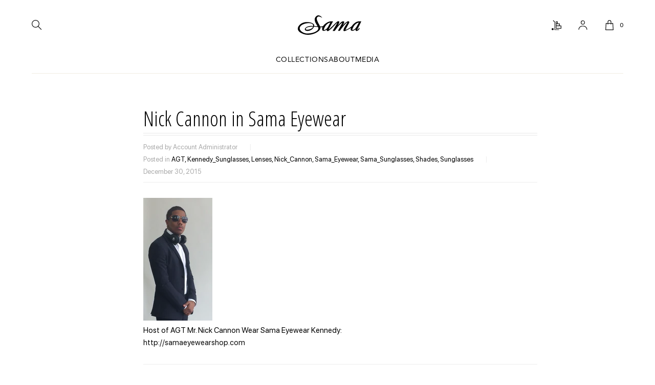

--- FILE ---
content_type: text/html; charset=utf-8
request_url: https://samaeyewear.com/blogs/news/82472324-nick-cannon-in-sama-eyewear
body_size: 29930
content:
<!doctype html>
<!--[if lte IE 7]><html class="ie7"><![endif]-->
<!--[if IE 8]><html class="ie8"><![endif]-->
<!--[if IE 9]><html class="ie9"><![endif]-->
<!--[if !IE]><!--> <html><!--<![endif]-->
<head>
<title>
    Nick Cannon in Sama Eyewear
</title>


    <meta name="description" content="Host of AGT Mr. Nick Cannon Wear Sama Eyewear Kennedy:  http://samaeyewearshop.com">




<link rel="apple-touch-icon" sizes="180x180" href="//samaeyewear.com/cdn/shop/t/19/assets/apple-touch-icon.png?v=81114043953347123071712439334">
<link rel="icon" type="image/png" sizes="32x32" href="//samaeyewear.com/cdn/shop/t/19/assets/favicon-32x32.png?v=123987089501980466831712439334">
<link rel="icon" type="image/png" sizes="16x16" href="//samaeyewear.com/cdn/shop/t/19/assets/favicon-16x16.png?v=181990051378989817391712439334">
  <link rel="stylesheet" href="https://cdnjs.cloudflare.com/ajax/libs/magnific-popup.js/1.1.0/magnific-popup.css">
<meta name="msapplication-TileColor" content="#da532c">
<meta name="theme-color" content="#ffffff">
<title>
    Nick Cannon in Sama Eyewear
</title>


    <meta name="description" content="Host of AGT Mr. Nick Cannon Wear Sama Eyewear Kennedy:  http://samaeyewearshop.com">





<meta property="og:title" content="Nick Cannon in Sama Eyewear" />

<meta property="og:description" content="Host of AGT Mr. Nick Cannon Wear Sama Eyewear Kennedy:  http://samaeyewearshop.com" />


<meta property="og:url" content="https://samaeyewear.com/blogs/news/82472324-nick-cannon-in-sama-eyewear" />



<meta property="og:image" content="http://cdn.shopify.com/s/files/1/0236/6647/files/Nick_C_2_medium.png?6536747803823657090" />


<meta charset="UTF-8" />
<meta http-equiv="X-UA-Compatible" content="IE=edge,chrome=1" />
<link rel="canonical" href="https://samaeyewear.com/blogs/news/82472324-nick-cannon-in-sama-eyewear" />
<link rel="shortcut icon" type="image/png" href="//samaeyewear.com/cdn/shop/t/19/assets/favicon.ico?v=6546" />
<meta name="viewport" content="width=device-width, initial-scale=1, maximum-scale=1, user-scalable=no" />

<link href="//samaeyewear.com/cdn/shop/t/19/assets/apple-touch-icon-57x57.png?v=27794033241793207431712439334" sizes="57x57" rel="apple-touch-icon">
<link href="//samaeyewear.com/cdn/shop/t/19/assets/apple-touch-icon-72x72.png?v=26415879764221127511712439334" sizes="72x72" rel="apple-touch-icon">
<link href="//samaeyewear.com/cdn/shop/t/19/assets/apple-touch-icon-114x114.png?v=113876451526544632711712439334" sizes="114x114" rel="apple-touch-icon">
<link href="//samaeyewear.com/cdn/shop/t/19/assets/apple-touch-icon-144x144.png?v=151972623462033398741712439334" sizes="144x144" rel="apple-touch-icon">
<link href="//samaeyewear.com/cdn/shop/t/19/assets/apple-touch-startup-image-320x460.png?v=98225949631930618951712439334" media="(device-width: 320px)" rel="apple-touch-startup-image">
<link href="//samaeyewear.com/cdn/shop/t/19/assets/apple-touch-startup-image-640x920.png?v=49445605900348150061712439334" media="(device-width: 320px) and (-webkit-device-pixel-ratio: 2)" rel="apple-touch-startup-image">
<link href="//samaeyewear.com/cdn/shop/t/19/assets/apple-touch-startup-image-768x1004.png?v=177816393427830052271712439334" media="(device-width: 768px) and (orientation: portrait)" rel="apple-touch-startup-image">
<link href="//samaeyewear.com/cdn/shop/t/19/assets/apple-touch-startup-image-748x1024.png?v=55797258302032668661712439334" media="(device-width: 768px) and (orientation: landscape)" rel="apple-touch-startup-image">
<link href="//samaeyewear.com/cdn/shop/t/19/assets/apple-touch-startup-image-1536x2008.png?v=149293962157289777361712439334" media="(device-width: 1536px) and (orientation: portrait) and (-webkit-device-pixel-ratio: 2)" rel="apple-touch-startup-image">
<link href="//samaeyewear.com/cdn/shop/t/19/assets/apple-touch-startup-image-1496x2048.png?v=155071476848198694951712439334" media="(device-width: 1536px)  and (orientation: landscape) and (-webkit-device-pixel-ratio: 2)" rel="apple-touch-startup-image">




<link href='//fonts.googleapis.com/css?family=Open+Sans:300,400,700,300italic,400italic,700italic' rel='stylesheet' type='text/css'>
<link href='//fonts.googleapis.com/css?family=Open+Sans+Condensed:300,400,700' rel='stylesheet' type='text/css'>







<link rel="preconnect" href="https://fonts.googleapis.com">
<link rel="preconnect" href="https://fonts.gstatic.com" crossorigin>
<link href="https://fonts.googleapis.com/css2?family=Baskervville&display=swap" rel="stylesheet">
<link href="//samaeyewear.com/cdn/shop/t/19/assets/style.css?v=2401507235343374071712482816" rel="stylesheet" type="text/css" media="all" />
<!--[if lte IE 7]>
<link href="//samaeyewear.com/cdn/shop/t/19/assets/ie.css?v=6546" rel="stylesheet" type="text/css" media="all" />
<![endif]-->
<!--[if lt IE 9]>
<script src="//html5shim.googlecode.com/svn/trunk/html5.js"></script>
<![endif]-->

<script>
  window.sortByRelevance = false;
  window.moneyFormat = "${{amount}}";
  window.GloboMoneyFormat = "${{amount}}";
  window.GloboMoneyWithCurrencyFormat = "${{amount}} USD";
  window.shopCurrency = "USD";
  window.isMultiCurrency = false;
  window.assetsUrl = '//samaeyewear.com/cdn/shop/t/19/assets/';
  window.filesUrl = '//samaeyewear.com/cdn/shop/files/';
  var page_id = 0;
  var GloboFilterConfig = {
    api: {
      filterUrl: "https://filter-v1.globosoftware.net/filter",
      searchUrl: "https://filter-v1.globosoftware.net/search",
      url: "https://filter-v1.globosoftware.net",
    },
    shop: {
      name: "Sama Eyewear",
      url: "https://samaeyewear.com",
      domain: "samaeyewearshop.myshopify.com",
      is_multicurrency: false,
      currency: "USD",
      cur_currency: "USD",
      cur_locale: "en",
      locale: "en",
      product_image: {width: 360, height: 504},
      no_image_url: "https://cdn.shopify.com/s/images/themes/product-1.png",
      themeStoreId: 0,
      swatches: [],
      translation: {"default":{"search":{"suggestions":"Suggestions","collections":"Collections","pages":"Pages","product":"Product","products":"Products","view_all":"Search for","not_found":"Sorry, nothing found for"},"form":{"title":"Search Products","submit":"Search"},"filter":{"filter_by":"Filter By","clear_all":"Clear All","view":"View","clear":"Clear","in_stock":"In Stock","out_of_stock":"Out of Stock","ready_to_ship":"Ready to ship","search":"Search options"},"sort":{"sort_by":"Sort By","manually":"Featured","availability_in_stock_first":"Availability","relevance":"Relevance","best_selling":"Best Selling","alphabetically_a_z":"Alphabetically, A-Z","alphabetically_z_a":"Alphabetically, Z-A","price_low_to_high":"Price, low to high","price_high_to_low":"Price, high to low","date_new_to_old":"Date, new to old","date_old_to_new":"Date, old to new","sale_off":"% Sale off"},"product":{"add_to_cart":"Add to cart","unavailable":"Unavailable","sold_out":"Sold out","sale":"Sale","load_more":"Load more","limit":"Show","search":"Search products","no_results":"Sorry, there are no products in this collection"}}},
      redirects: null,
      images: ["1568745384.png","amex.png","apple-touch-icon-114x114.png","apple-touch-icon-144x144.png","apple-touch-icon-57x57.png","apple-touch-icon-72x72.png","apple-touch-startup-image-1496x2048.png","apple-touch-startup-image-1536x2008.png","apple-touch-startup-image-320x460.png","apple-touch-startup-image-640x920.png","apple-touch-startup-image-748x1024.png","apple-touch-startup-image-768x1004.png","blank.png","body_bkgd.jpg","card.gift-card.jpg","corner-bottom-left.gift-card.png","corner-bottom-right.gift-card.png","corner-top-left.gift-card.png","corner-top-right.gift-card.png","diners.png","discover.png","fancybox_overlay.png","fancybox_sprite.png","google.png","icon-bug.gift-card.png","icon-email.gift-card.png","icon-print.gift-card.png","leftSpotlight.jpg","logo.png","logoRetina.png","maestro.png","mastercard.png","money.png","paypal.png","rightSpotlight.jpg","slide_1.jpg","slide_2.jpg","slide_3.jpg","slide_4.jpg","tlab-flags-ar.png","tlab-flags-da.png","tlab-flags-de.png","tlab-flags-fr.png","tlab-flags-it.png","tlab-flags-nl.png","tlab-flags-zh-TW.png","twoBars.png","twoBarsLight.png","visa.png"],
      settings: {"mainHeaderBkgdColor":"#ffffff","useLogoImage":false,"logoText":"#ffffff","mainBodyBkgdColor":"#ffffff","useBodyBkgdImage":false,"bodyBkgdStretch":false,"backgroundPosition":"top left","backgroundRepeat":"no-repeat","backgroundAttachment":"scroll","sliderFx":"scrollHorz","sliderTimer":"5000","billboardSize":"fullWidth","billboardBkgdColor":"#ffffff","billboardLinkColor":"#ffffff","containContent":"centeredContent","contentBkgdColor":"#ffffff","headingsColor":"#000000","mainTextColor":"#000000","contentSecondaryTextColor":"#aaaaaa","contentBorderColor":"#eeeeee","linkColor":"#0b0b0b","linkVisitedColor":"#0b0b0b","linkHoverColor":"#868889","pageHeader":"darkLines","borderRadius":true,"buttonBkgdColor":"#aaaaaa","buttonBkgdHoverColor":"#1dc1ff","buttonBkgdActiveColor":"#222222","buttonTextColor":"#ffffff","inputBkgdColor":"#ffffff","inputBorderColor":"#cccccc","inputBkgdFocusColor":"#eeeeee","inputBorderFocusColor":"#aaaaaa","inputTextColor":"#000000","breadcrumbBkgd":"lightGradient","breadcrumbBkgdColor":"#333333","breadcrumbTextColor":"#888888","breadcrumbActivePageTextColor":"#444444","mainNavigationLinkColor":"#000000","mainNavigationLinkHoverColor":"#1dc1ff","utilityNavigationLinkColor":"#aaaaaa","utilityNavigationLinkHoverColor":"#1dc1ff","footerTextColor":"#676767","footerLinkColor":"#676767","footerLinkHoverColor":"#1dc1ff","socialLinkColor":"#aaaaaa","socialLinkHoverColor":"#1dc1ff","socialShape":"icon","subNavigationLinkColor":"#aaaaaa","subNavigationLinkHoverColor":"#000000","addedToCartTextColor":"#1dc1ff","addedToCartBkgd":"#1dc1ff","priceColor":"#1dc1ff","collectionProductTitleColor":"#1dc1ff","collectionProductTitleHoverColor":"#1dc1ff","useiOS":true,"logo_font":"Open Sans, sans-serif","logo_font_weight":"700","logo_font_transform":"uppercase","nav_font":"Open Sans Condensed, sans-serif","mainNavigation_font_weight":"700","mainNavigation_font_transform":"uppercase","text_font":"'Helvetica Neue', Helvetica, Arial, sans-serif","breadcrumbs_font_transform":"none","headings_font":"Open Sans Condensed, sans-serif","headings_font_weight":"400","headings_font_transform":"none","speciality_headings_font":"Open Sans Condensed, sans-serif","specialityHeadings_font_weight":"400","specialityHeadings_font_transform":"none","sidebar_headings_font":"Open Sans Condensed, sans-serif","sidebarHeadings_font_weight":"700","sidebarHeadings_font_transform":"uppercase","mainNavigation":"new-main-menu","footer_menu_heading1":"SERVICE","footerNavigation":"new-footer-menu","footer_menu_heading2":"COMPANY","footerNavigationSecond":"new-footer-menu-2","useFooterAboutText":false,"footerAboutHeading":"","footerAboutText":"The \"Sama Eyewear\" name is the registered trademark of Sama Eyewear, and SamaEyewearShop.com makes no claim to any interest therein.","facebookLink":"http:\/\/facebook.com\/samaeyewear","twitterLink":"http:\/\/twitter.com\/samaeyewear","pinterestLink":"http:\/\/pinterest.com\/samaeyewear","googleLink":"","instagramLink":"http:\/\/instagram.com\/samaeyewear#","linkedinLink":"","paymentVisa":false,"paymentAmex":false,"paymentMastercard":false,"paymentDiscover":false,"paymentPayPal":false,"paymentGoogle":false,"shopahollaCredit":false,"useInfoBar":true,"sidebarPosition":"leftSidebar","useWelcomePage":false,"welcomePage":"frontpage","useBillboard":false,"useSpotlights":false,"leftSpotlightTitle":"Internet Only Special!","leftSpotlightLink":"http:\/\/samaeyewearshop.com\/products\/cooper","rightSpotlightTitle":"","rightSpotlightLink":"","useFeaturedProducts":true,"featuredProductsTitle":"","featuredCollection":"frontpage","useContentCols":false,"leftColContent":"widget-twitter-feed","centerColContent":"widget-facebook-like","rightColContent":"widget-newsletter-signup","slide_1":true,"slide_1_media_type":"image","slide_1_video_type":"vimeo","slide_1_video_id":"269093333","slide_1_link_type":"slide_link","slide_1_link_title":"","slide_1_link_url":"https:\/\/samaeyewearshop.com\/collections\/sama-trend-sun\/products\/combustion-12","slide_2":true,"slide_2_media_type":"image","slide_2_video_type":"vimeo","slide_2_video_id":"","slide_2_link_type":"slide_link","slide_2_link_title":"","slide_2_link_url":"https:\/\/samaeyewearshop.com\/collections\/sama-trend-sun\/products\/combustion-12","slide_3":true,"slide_3_media_type":"image","slide_3_video_type":"vimeo","slide_3_video_id":"","slide_3_link_type":"slide_link","slide_3_link_title":"","slide_3_link_url":"https:\/\/samaeyewearshop.com\/collections\/sama-trend-sun\/products\/combustion-12","slide_4":true,"slide_4_media_type":"image","slide_4_video_type":"vimeo","slide_4_video_id":"","slide_4_link_type":"slide_link","slide_4_link_title":"","slide_4_link_url":"hhttps:\/\/samaeyewearshop.com\/collections\/sama-trend-sun\/products\/combustion-12","paginateCollectionBy":"12","first_file_name":"Catalog","first_file_info":"PDF, 4,55 MB","second_file_name":"Pricelist","second_file_info":"PDF, 4,55 MB","third_file_name":"Brochure","third_file_info":"PDF, 4,55 MB","collectionSidebarWidgetOne":"none","collectionSidebarWidgetTwo":"none","collectionSidebarWidgetThree":"none","ajaxProduct":true,"deliveryDescriptionUS":"\u003cp\u003e\u003cstrong\u003eDelivery inside the US\u003c\/strong\u003e\u003cbr\/\u003eFree shipping offer of $450 and above \u003c\/p\u003e","deliveryDescriptionNotUS":"\u003cp\u003e\u003cstrong\u003eDelivery outside the US\u003cbr\/\u003e\u003c\/strong\u003eShipping price for Canada: $45\u003cbr\/\u003eShipping price for Mexico: $35\u003cbr\/\u003eFor shipping to other countries please \u003ca href=\"mailto:customerservice@samaeyewearshop.com\" title=\"mailto:customerservice@samaeyewearshop.com\"\u003econtact our manager\u003c\/a\u003e\u003c\/p\u003e","productGalleries":"both","productDescription":"belowPurchase","variantImageLinking":"Color","productSocialSharing":false,"useQuantity":false,"productVendor":false,"productTags":false,"productType":false,"productSKU":false,"productNextPrev":false,"facebookCommentsWall":false,"facebookColorScheme":"light","facebookCommentsWallLocation":"underDetails","facebookAdmins":"","facebookAppID":"","relatedProductsTitle":"You Might Also Like","relatedProducts":true,"paginateArticlesBy":"12","blogSidebarWidgetOne":"widget-twitter-feed","blogSidebarWidgetTwo":"widget-facebook-like","blogSidebarWidgetThree":"widget-newsletter-signup","useDisqus":false,"disqusUsername":"","articleSidebar":true,"articleSidebarWidgetOne":"widget-twitter-feed","articleSidebarWidgetTwo":"widget-blog-tags","articleSidebarWidgetThree":"widget-facebook-like","useSubNavigation":true,"pageSidebarWidgetOne":"widget-latest-news","pageSidebarWidgetTwo":"widget-facebook-like","pageSidebarWidgetThree":"widget-newsletter-signup","cartCollection":"frontpage","specialInstructionsNote":false,"shipping_calculator":false,"shipping_calculator_default_country":"United States","latestNewsTitle":"Latest News","mainBlog":"news","blogTagsTitle":"Topics","facebookLikeTitle":"Like Us On Facebook","facebookLikeURL":"http:\/\/facebook.com\/samaeyewear","twitterFeedCode":"\u003ca class=\"twitter-timeline\" href=\"https:\/\/twitter.com\/SamaEyewear\" data-widget-id=\"418077880254345218\"\u003eTweets by @SamaEyewear\u003c\/a\u003e\r\n    \u003cscript\u003e!function(d,s,id){var js,fjs=d.getElementsByTagName(s)[0],p=\/^http:\/.test(d.location)?'http':'https';if(!d.getElementById(id)){js=d.createElement(s);js.id=id;js.src=p+\":\/\/platform.twitter.com\/widgets.js\";fjs.parentNode.insertBefore(js,fjs);}}(document,\"script\",\"twitter-wjs\");\u003c\/script\u003e","newsletterSignupTitle":"Let's stay in touch","newsletterSignupText":"","newsletterType":"mailchimp","newsletterID":"\/\/samaeyewearshop.us3.list-manage.com\/subscribe\/post?u=6e6f409505c22533e2a629420\u0026amp;id=94c0a6a204","htmlContentTitle":"","htmlContent":"","linkListOneTitle":"Shop By Type","linkListOne":"","linkListTwoTitle":"","linkListTwo":"","homeText":"Home","collectionsText":"Collections","searchText":"Search","taggedWithText":"Tagged with","accountText":"Account","orderText":"Order","loginText":"Login","registerText":"Register","manageAddressesText":"Manage Addresses","nothingFoundTitleText":"Nothing was found","nothingFoundMessageText":"Sorry, looks like we didn't find anything for that URL.","cartTitleText":"Cart","cartEmptyText":"Whoops! Your Cart Is Empty. Please Continue Shopping.","cartItemText":"item","cartItemPluralText":"items","subtotalText":"Subtotal","estimatedShippingText":"+Estimated Shipping","specialInstructionsNoteHeading":"Special Instructions","shipping_calculator_heading":"Shipping rates calculator","shipping_calculator_submit_button_label":"Calculate","shipping_calculator_submit_button_label_disabled":"Calculating...","showingItems":"Showing items","fromText":"from","wasText":"was","checkoutText":"Checkout","updateText":"Update","soldOutText":"Sold Out","typeText":"Type","vendorText":"Vendor","tagsText":"Tags","addToCartText":"Add to Cart","addedToCartText":"Added to Cart","continueShoppingText":"Continue Shopping","relatedProductsHeading":"Related Products","postedByText":"Posted by","postedInText":"Posted in","commentsText":"Comment","commentsPluralText":"Comments","noCommentsText":"No Comments","leaveCommentText":"Leave a comment","yourNameText":"Your Name","yourEmailText":"Your Email","yourCommentsText":"Your Comment","submitText":"Submit","commentSuccessText":"Thanks for sending us a message. We'll be in touch soon.","commentErrorText":"Error. Please check fields","needApprovedText":"Comments have to be approved before showing up.","contactSuccessText":"Comment successfully posted.","contactNameText":"Your Name","contactEmailText":"Your Email","contactMessageText":"Your Message","contactSubmitText":"Submit","checkout_header_image":null,"checkout_use_storefront_logo":false,"checkout_logo_image":null,"checkout_logo_position":"left","checkout_logo_size":"medium","checkout_body_background_image":null,"checkout_body_background_color":"#fff","checkout_input_background_color_mode":"white","checkout_sidebar_background_image":null,"checkout_sidebar_background_color":"#fafafa","checkout_heading_font":"Helvetica Neue","checkout_body_font":"Helvetica Neue","checkout_accent_color":"#2a9dcc","checkout_button_color":"#2a9dcc","checkout_error_color":"#ff6d6d","Second_file_info":"PDF, 4,55 MB","checkout_use_header_image":false,"checkout_logo":"","checkout_use_body_background_image":false,"checkout_use_sidebar_background_image":false,"checkout_banner_background_color":"#ffffff","checkout_headline":"","checkout_call_to_action_color":"#8fc243","customer_layout":"theme","showProductDetails":"belowImage","utilityNavigation":"footer","twoBars":"light","poweredBy":"true","slide_1_video":"","slide_2_video":"","blogSidebar":"true","featuredCollectionTitle":"New Products","collectionImageBkgdColor":"#57d40f","blogSidebarWidgetFour":"none","articleSidebarWidgetFour":"none","pageSidebarWidgetFour":"none"},
      home_filter: false,
      page: "article",
      layout: "theme"
    },
    special_countries: null,
    year_make_model: {
      id: null
    },
    filter: {
      id: {"default":27243}[page_id] || {"default":27243}['default'] || 0,
      layout: 1,
      showCount: 0,
      isLoadMore: 2,
      search: true,
      filter_on_search_page: false
    },
    collection: {
      id:0,
      handle:'',
      sort: 'best-selling',
      tags: null,
      vendor: null,
      type: null,
      term: null,
      limit: 12,
      products_count: 0
    },
    customer: false,
    selector: {
      sortBy: '.collection-sorting',
      pagination: '.pagination:first, .paginate:first, .pagination-custom:first, #pagination:first, #gf_pagination_wrap',
      products: '.grid.grid-collage'
    }
  };
  
//   console.log(222)
  
  document.addEventListener("DOMContentLoaded", function(){
  	const sections = document.querySelector("#mainFooter")

    const observer = new IntersectionObserver((entries) => {
      for(const entry of entries)
        if(entry.isIntersecting){
         $('.gf-loadmore-btn').trigger('click');
        }


    },{
      rootMargin: "100px"
    });
//     for (let i = 0; i < sections.length; i++)
      observer.observe(sections);

  });
 
   
</script>
<script defer src="//samaeyewear.com/cdn/shop/t/19/assets/v5.globo.filter.lib.js?v=114345775332198312181712439334"></script>

<link rel="preload stylesheet" href="//samaeyewear.com/cdn/shop/t/19/assets/v5.globo.search.css?v=78473926071584386591712439334" as="style">



<script>window.performance && window.performance.mark && window.performance.mark('shopify.content_for_header.start');</script><meta name="google-site-verification" content="oZ2DQH00-X4Ic5zIRqmL0coSiA4JRRBDPIs4UdlCYSg">
<meta name="facebook-domain-verification" content="07jicbxiqo5wo3glfou7wc03ovnmpd">
<meta name="google-site-verification" content="i8E-VZGLYTbPWT9U9wdALEPgi5sfjqtvcPT6tMqXlxE">
<meta id="shopify-digital-wallet" name="shopify-digital-wallet" content="/2366647/digital_wallets/dialog">
<meta name="shopify-checkout-api-token" content="5c5e011b2d470dc272b001565ead483a">
<meta id="in-context-paypal-metadata" data-shop-id="2366647" data-venmo-supported="false" data-environment="production" data-locale="en_US" data-paypal-v4="true" data-currency="USD">
<link rel="alternate" type="application/atom+xml" title="Feed" href="/blogs/news.atom" />
<link rel="alternate" hreflang="x-default" href="https://samaeyewear.com/blogs/news/82472324-nick-cannon-in-sama-eyewear">
<link rel="alternate" hreflang="en" href="https://samaeyewear.com/blogs/news/82472324-nick-cannon-in-sama-eyewear">
<link rel="alternate" hreflang="en-CA" href="https://samaeyewear.com/en-ca/blogs/news/82472324-nick-cannon-in-sama-eyewear">
<link rel="alternate" hreflang="en-MX" href="https://samaeyewear.com/en-mx/blogs/news/82472324-nick-cannon-in-sama-eyewear">
<link rel="alternate" hreflang="en-GB" href="https://samaeyewear.com/en-gb/blogs/news/82472324-nick-cannon-in-sama-eyewear">
<link rel="alternate" hreflang="en-DE" href="https://samaeyewear.com/en-de/blogs/news/82472324-nick-cannon-in-sama-eyewear">
<script async="async" src="/checkouts/internal/preloads.js?locale=en-US"></script>
<link rel="preconnect" href="https://shop.app" crossorigin="anonymous">
<script async="async" src="https://shop.app/checkouts/internal/preloads.js?locale=en-US&shop_id=2366647" crossorigin="anonymous"></script>
<script id="shopify-features" type="application/json">{"accessToken":"5c5e011b2d470dc272b001565ead483a","betas":["rich-media-storefront-analytics"],"domain":"samaeyewear.com","predictiveSearch":true,"shopId":2366647,"locale":"en"}</script>
<script>var Shopify = Shopify || {};
Shopify.shop = "samaeyewearshop.myshopify.com";
Shopify.locale = "en";
Shopify.currency = {"active":"USD","rate":"1.0"};
Shopify.country = "US";
Shopify.theme = {"name":"Production","id":135590215835,"schema_name":null,"schema_version":null,"theme_store_id":null,"role":"main"};
Shopify.theme.handle = "null";
Shopify.theme.style = {"id":null,"handle":null};
Shopify.cdnHost = "samaeyewear.com/cdn";
Shopify.routes = Shopify.routes || {};
Shopify.routes.root = "/";</script>
<script type="module">!function(o){(o.Shopify=o.Shopify||{}).modules=!0}(window);</script>
<script>!function(o){function n(){var o=[];function n(){o.push(Array.prototype.slice.apply(arguments))}return n.q=o,n}var t=o.Shopify=o.Shopify||{};t.loadFeatures=n(),t.autoloadFeatures=n()}(window);</script>
<script>
  window.ShopifyPay = window.ShopifyPay || {};
  window.ShopifyPay.apiHost = "shop.app\/pay";
  window.ShopifyPay.redirectState = null;
</script>
<script id="shop-js-analytics" type="application/json">{"pageType":"article"}</script>
<script defer="defer" async type="module" src="//samaeyewear.com/cdn/shopifycloud/shop-js/modules/v2/client.init-shop-cart-sync_BT-GjEfc.en.esm.js"></script>
<script defer="defer" async type="module" src="//samaeyewear.com/cdn/shopifycloud/shop-js/modules/v2/chunk.common_D58fp_Oc.esm.js"></script>
<script defer="defer" async type="module" src="//samaeyewear.com/cdn/shopifycloud/shop-js/modules/v2/chunk.modal_xMitdFEc.esm.js"></script>
<script type="module">
  await import("//samaeyewear.com/cdn/shopifycloud/shop-js/modules/v2/client.init-shop-cart-sync_BT-GjEfc.en.esm.js");
await import("//samaeyewear.com/cdn/shopifycloud/shop-js/modules/v2/chunk.common_D58fp_Oc.esm.js");
await import("//samaeyewear.com/cdn/shopifycloud/shop-js/modules/v2/chunk.modal_xMitdFEc.esm.js");

  window.Shopify.SignInWithShop?.initShopCartSync?.({"fedCMEnabled":true,"windoidEnabled":true});

</script>
<script>
  window.Shopify = window.Shopify || {};
  if (!window.Shopify.featureAssets) window.Shopify.featureAssets = {};
  window.Shopify.featureAssets['shop-js'] = {"shop-cart-sync":["modules/v2/client.shop-cart-sync_DZOKe7Ll.en.esm.js","modules/v2/chunk.common_D58fp_Oc.esm.js","modules/v2/chunk.modal_xMitdFEc.esm.js"],"init-fed-cm":["modules/v2/client.init-fed-cm_B6oLuCjv.en.esm.js","modules/v2/chunk.common_D58fp_Oc.esm.js","modules/v2/chunk.modal_xMitdFEc.esm.js"],"shop-cash-offers":["modules/v2/client.shop-cash-offers_D2sdYoxE.en.esm.js","modules/v2/chunk.common_D58fp_Oc.esm.js","modules/v2/chunk.modal_xMitdFEc.esm.js"],"shop-login-button":["modules/v2/client.shop-login-button_QeVjl5Y3.en.esm.js","modules/v2/chunk.common_D58fp_Oc.esm.js","modules/v2/chunk.modal_xMitdFEc.esm.js"],"pay-button":["modules/v2/client.pay-button_DXTOsIq6.en.esm.js","modules/v2/chunk.common_D58fp_Oc.esm.js","modules/v2/chunk.modal_xMitdFEc.esm.js"],"shop-button":["modules/v2/client.shop-button_DQZHx9pm.en.esm.js","modules/v2/chunk.common_D58fp_Oc.esm.js","modules/v2/chunk.modal_xMitdFEc.esm.js"],"avatar":["modules/v2/client.avatar_BTnouDA3.en.esm.js"],"init-windoid":["modules/v2/client.init-windoid_CR1B-cfM.en.esm.js","modules/v2/chunk.common_D58fp_Oc.esm.js","modules/v2/chunk.modal_xMitdFEc.esm.js"],"init-shop-for-new-customer-accounts":["modules/v2/client.init-shop-for-new-customer-accounts_C_vY_xzh.en.esm.js","modules/v2/client.shop-login-button_QeVjl5Y3.en.esm.js","modules/v2/chunk.common_D58fp_Oc.esm.js","modules/v2/chunk.modal_xMitdFEc.esm.js"],"init-shop-email-lookup-coordinator":["modules/v2/client.init-shop-email-lookup-coordinator_BI7n9ZSv.en.esm.js","modules/v2/chunk.common_D58fp_Oc.esm.js","modules/v2/chunk.modal_xMitdFEc.esm.js"],"init-shop-cart-sync":["modules/v2/client.init-shop-cart-sync_BT-GjEfc.en.esm.js","modules/v2/chunk.common_D58fp_Oc.esm.js","modules/v2/chunk.modal_xMitdFEc.esm.js"],"shop-toast-manager":["modules/v2/client.shop-toast-manager_DiYdP3xc.en.esm.js","modules/v2/chunk.common_D58fp_Oc.esm.js","modules/v2/chunk.modal_xMitdFEc.esm.js"],"init-customer-accounts":["modules/v2/client.init-customer-accounts_D9ZNqS-Q.en.esm.js","modules/v2/client.shop-login-button_QeVjl5Y3.en.esm.js","modules/v2/chunk.common_D58fp_Oc.esm.js","modules/v2/chunk.modal_xMitdFEc.esm.js"],"init-customer-accounts-sign-up":["modules/v2/client.init-customer-accounts-sign-up_iGw4briv.en.esm.js","modules/v2/client.shop-login-button_QeVjl5Y3.en.esm.js","modules/v2/chunk.common_D58fp_Oc.esm.js","modules/v2/chunk.modal_xMitdFEc.esm.js"],"shop-follow-button":["modules/v2/client.shop-follow-button_CqMgW2wH.en.esm.js","modules/v2/chunk.common_D58fp_Oc.esm.js","modules/v2/chunk.modal_xMitdFEc.esm.js"],"checkout-modal":["modules/v2/client.checkout-modal_xHeaAweL.en.esm.js","modules/v2/chunk.common_D58fp_Oc.esm.js","modules/v2/chunk.modal_xMitdFEc.esm.js"],"shop-login":["modules/v2/client.shop-login_D91U-Q7h.en.esm.js","modules/v2/chunk.common_D58fp_Oc.esm.js","modules/v2/chunk.modal_xMitdFEc.esm.js"],"lead-capture":["modules/v2/client.lead-capture_BJmE1dJe.en.esm.js","modules/v2/chunk.common_D58fp_Oc.esm.js","modules/v2/chunk.modal_xMitdFEc.esm.js"],"payment-terms":["modules/v2/client.payment-terms_Ci9AEqFq.en.esm.js","modules/v2/chunk.common_D58fp_Oc.esm.js","modules/v2/chunk.modal_xMitdFEc.esm.js"]};
</script>
<script>(function() {
  var isLoaded = false;
  function asyncLoad() {
    if (isLoaded) return;
    isLoaded = true;
    var urls = ["https:\/\/chimpstatic.com\/mcjs-connected\/js\/users\/07523ce53f3c8c0d27f96a98b\/c16ef2b765f180bb2ba224a64.js?shop=samaeyewearshop.myshopify.com","\/\/d1liekpayvooaz.cloudfront.net\/apps\/customizery\/customizery.js?shop=samaeyewearshop.myshopify.com","https:\/\/chimpstatic.com\/mcjs-connected\/js\/users\/6e6f409505c22533e2a629420\/7f722368908ad329f056d9a6d.js?shop=samaeyewearshop.myshopify.com","\/\/code.tidio.co\/nw9spaw8frucfgzmglfc7zfi2ewglyar.js?shop=samaeyewearshop.myshopify.com","https:\/\/str.rise-ai.com\/?shop=samaeyewearshop.myshopify.com","https:\/\/strn.rise-ai.com\/?shop=samaeyewearshop.myshopify.com","https:\/\/cdn.getcarro.com\/script-tags\/all\/050820094100.js?shop=samaeyewearshop.myshopify.com","https:\/\/cdn.shopify.com\/s\/files\/1\/0236\/6647\/t\/5\/assets\/globo.filter.init.js?shop=samaeyewearshop.myshopify.com","\/\/cdn.shopify.com\/proxy\/a12b26798fa52389e4b2f657a80ad312d50f3f68280ad5f8781f5d44c28614fd\/bingshoppingtool-t2app-prod.trafficmanager.net\/uet\/tracking_script?shop=samaeyewearshop.myshopify.com\u0026sp-cache-control=cHVibGljLCBtYXgtYWdlPTkwMA","https:\/\/static2.rapidsearch.dev\/resultpage.js?shop=samaeyewearshop.myshopify.com","https:\/\/d1639lhkj5l89m.cloudfront.net\/js\/storefront\/uppromote.js?shop=samaeyewearshop.myshopify.com","https:\/\/sales-pop.carecart.io\/lib\/salesnotifier.js?shop=samaeyewearshop.myshopify.com"];
    for (var i = 0; i < urls.length; i++) {
      var s = document.createElement('script');
      s.type = 'text/javascript';
      s.async = true;
      s.src = urls[i];
      var x = document.getElementsByTagName('script')[0];
      x.parentNode.insertBefore(s, x);
    }
  };
  if(window.attachEvent) {
    window.attachEvent('onload', asyncLoad);
  } else {
    window.addEventListener('load', asyncLoad, false);
  }
})();</script>
<script id="__st">var __st={"a":2366647,"offset":-28800,"reqid":"1d736199-cad3-4a46-bc78-808fb7d582fc-1769328930","pageurl":"samaeyewear.com\/blogs\/news\/82472324-nick-cannon-in-sama-eyewear","s":"articles-82472324","u":"da8893031bbf","p":"article","rtyp":"article","rid":82472324};</script>
<script>window.ShopifyPaypalV4VisibilityTracking = true;</script>
<script id="captcha-bootstrap">!function(){'use strict';const t='contact',e='account',n='new_comment',o=[[t,t],['blogs',n],['comments',n],[t,'customer']],c=[[e,'customer_login'],[e,'guest_login'],[e,'recover_customer_password'],[e,'create_customer']],r=t=>t.map((([t,e])=>`form[action*='/${t}']:not([data-nocaptcha='true']) input[name='form_type'][value='${e}']`)).join(','),a=t=>()=>t?[...document.querySelectorAll(t)].map((t=>t.form)):[];function s(){const t=[...o],e=r(t);return a(e)}const i='password',u='form_key',d=['recaptcha-v3-token','g-recaptcha-response','h-captcha-response',i],f=()=>{try{return window.sessionStorage}catch{return}},m='__shopify_v',_=t=>t.elements[u];function p(t,e,n=!1){try{const o=window.sessionStorage,c=JSON.parse(o.getItem(e)),{data:r}=function(t){const{data:e,action:n}=t;return t[m]||n?{data:e,action:n}:{data:t,action:n}}(c);for(const[e,n]of Object.entries(r))t.elements[e]&&(t.elements[e].value=n);n&&o.removeItem(e)}catch(o){console.error('form repopulation failed',{error:o})}}const l='form_type',E='cptcha';function T(t){t.dataset[E]=!0}const w=window,h=w.document,L='Shopify',v='ce_forms',y='captcha';let A=!1;((t,e)=>{const n=(g='f06e6c50-85a8-45c8-87d0-21a2b65856fe',I='https://cdn.shopify.com/shopifycloud/storefront-forms-hcaptcha/ce_storefront_forms_captcha_hcaptcha.v1.5.2.iife.js',D={infoText:'Protected by hCaptcha',privacyText:'Privacy',termsText:'Terms'},(t,e,n)=>{const o=w[L][v],c=o.bindForm;if(c)return c(t,g,e,D).then(n);var r;o.q.push([[t,g,e,D],n]),r=I,A||(h.body.append(Object.assign(h.createElement('script'),{id:'captcha-provider',async:!0,src:r})),A=!0)});var g,I,D;w[L]=w[L]||{},w[L][v]=w[L][v]||{},w[L][v].q=[],w[L][y]=w[L][y]||{},w[L][y].protect=function(t,e){n(t,void 0,e),T(t)},Object.freeze(w[L][y]),function(t,e,n,w,h,L){const[v,y,A,g]=function(t,e,n){const i=e?o:[],u=t?c:[],d=[...i,...u],f=r(d),m=r(i),_=r(d.filter((([t,e])=>n.includes(e))));return[a(f),a(m),a(_),s()]}(w,h,L),I=t=>{const e=t.target;return e instanceof HTMLFormElement?e:e&&e.form},D=t=>v().includes(t);t.addEventListener('submit',(t=>{const e=I(t);if(!e)return;const n=D(e)&&!e.dataset.hcaptchaBound&&!e.dataset.recaptchaBound,o=_(e),c=g().includes(e)&&(!o||!o.value);(n||c)&&t.preventDefault(),c&&!n&&(function(t){try{if(!f())return;!function(t){const e=f();if(!e)return;const n=_(t);if(!n)return;const o=n.value;o&&e.removeItem(o)}(t);const e=Array.from(Array(32),(()=>Math.random().toString(36)[2])).join('');!function(t,e){_(t)||t.append(Object.assign(document.createElement('input'),{type:'hidden',name:u})),t.elements[u].value=e}(t,e),function(t,e){const n=f();if(!n)return;const o=[...t.querySelectorAll(`input[type='${i}']`)].map((({name:t})=>t)),c=[...d,...o],r={};for(const[a,s]of new FormData(t).entries())c.includes(a)||(r[a]=s);n.setItem(e,JSON.stringify({[m]:1,action:t.action,data:r}))}(t,e)}catch(e){console.error('failed to persist form',e)}}(e),e.submit())}));const S=(t,e)=>{t&&!t.dataset[E]&&(n(t,e.some((e=>e===t))),T(t))};for(const o of['focusin','change'])t.addEventListener(o,(t=>{const e=I(t);D(e)&&S(e,y())}));const B=e.get('form_key'),M=e.get(l),P=B&&M;t.addEventListener('DOMContentLoaded',(()=>{const t=y();if(P)for(const e of t)e.elements[l].value===M&&p(e,B);[...new Set([...A(),...v().filter((t=>'true'===t.dataset.shopifyCaptcha))])].forEach((e=>S(e,t)))}))}(h,new URLSearchParams(w.location.search),n,t,e,['guest_login'])})(!0,!0)}();</script>
<script integrity="sha256-4kQ18oKyAcykRKYeNunJcIwy7WH5gtpwJnB7kiuLZ1E=" data-source-attribution="shopify.loadfeatures" defer="defer" src="//samaeyewear.com/cdn/shopifycloud/storefront/assets/storefront/load_feature-a0a9edcb.js" crossorigin="anonymous"></script>
<script crossorigin="anonymous" defer="defer" src="//samaeyewear.com/cdn/shopifycloud/storefront/assets/shopify_pay/storefront-65b4c6d7.js?v=20250812"></script>
<script data-source-attribution="shopify.dynamic_checkout.dynamic.init">var Shopify=Shopify||{};Shopify.PaymentButton=Shopify.PaymentButton||{isStorefrontPortableWallets:!0,init:function(){window.Shopify.PaymentButton.init=function(){};var t=document.createElement("script");t.src="https://samaeyewear.com/cdn/shopifycloud/portable-wallets/latest/portable-wallets.en.js",t.type="module",document.head.appendChild(t)}};
</script>
<script data-source-attribution="shopify.dynamic_checkout.buyer_consent">
  function portableWalletsHideBuyerConsent(e){var t=document.getElementById("shopify-buyer-consent"),n=document.getElementById("shopify-subscription-policy-button");t&&n&&(t.classList.add("hidden"),t.setAttribute("aria-hidden","true"),n.removeEventListener("click",e))}function portableWalletsShowBuyerConsent(e){var t=document.getElementById("shopify-buyer-consent"),n=document.getElementById("shopify-subscription-policy-button");t&&n&&(t.classList.remove("hidden"),t.removeAttribute("aria-hidden"),n.addEventListener("click",e))}window.Shopify?.PaymentButton&&(window.Shopify.PaymentButton.hideBuyerConsent=portableWalletsHideBuyerConsent,window.Shopify.PaymentButton.showBuyerConsent=portableWalletsShowBuyerConsent);
</script>
<script data-source-attribution="shopify.dynamic_checkout.cart.bootstrap">document.addEventListener("DOMContentLoaded",(function(){function t(){return document.querySelector("shopify-accelerated-checkout-cart, shopify-accelerated-checkout")}if(t())Shopify.PaymentButton.init();else{new MutationObserver((function(e,n){t()&&(Shopify.PaymentButton.init(),n.disconnect())})).observe(document.body,{childList:!0,subtree:!0})}}));
</script>
<script id='scb4127' type='text/javascript' async='' src='https://samaeyewear.com/cdn/shopifycloud/privacy-banner/storefront-banner.js'></script><link id="shopify-accelerated-checkout-styles" rel="stylesheet" media="screen" href="https://samaeyewear.com/cdn/shopifycloud/portable-wallets/latest/accelerated-checkout-backwards-compat.css" crossorigin="anonymous">
<style id="shopify-accelerated-checkout-cart">
        #shopify-buyer-consent {
  margin-top: 1em;
  display: inline-block;
  width: 100%;
}

#shopify-buyer-consent.hidden {
  display: none;
}

#shopify-subscription-policy-button {
  background: none;
  border: none;
  padding: 0;
  text-decoration: underline;
  font-size: inherit;
  cursor: pointer;
}

#shopify-subscription-policy-button::before {
  box-shadow: none;
}

      </style>

<script>window.performance && window.performance.mark && window.performance.mark('shopify.content_for_header.end');</script>
<script type='text/javascript'>
//version 1.9.3
(function(global){
  global.tabarnapp_cm = {};
  global.tabarnapp_cm.cart = {"note":null,"attributes":{},"original_total_price":0,"total_price":0,"total_discount":0,"total_weight":0.0,"item_count":0,"items":[],"requires_shipping":false,"currency":"USD","items_subtotal_price":0,"cart_level_discount_applications":[],"checkout_charge_amount":0};
  global.tabarnapp_cm.customer = {};
  
})(window);
</script> <script>var scaaffCheck = false;</script>
<script src="//samaeyewear.com/cdn/shop/t/19/assets/sca_affiliate.js?v=89062827364581852121712439334" type="text/javascript"></script>

<!-- BeginConsistentCartAddon -->  <script>    Shopify.customer_logged_in = false ;  Shopify.customer_email = "" ;  Shopify.log_uuids = true;    </script>  <!-- EndConsistentCartAddon -->

<script src="https://code.jquery.com/jquery-3.6.0.min.js" integrity="sha256-/xUj+3OJU5yExlq6GSYGSHk7tPXikynS7ogEvDej/m4=" crossorigin="anonymous"></script>
  


  <script type="text/javascript">
    window.RapidSearchAdmin = false;
  </script>




<script>
  document.addEventListener("DOMContentLoaded", function(event) {
    const style = document.getElementById('wsg-custom-style');
    if (typeof window.isWsgCustomer != "undefined" && isWsgCustomer) {
      style.innerHTML = `
        ${style.innerHTML} 
        /* A friend of hideWsg - this will _show_ only for wsg customers. Add class to an element to use */
        .showWsg {
          display: unset;
        }
        /* wholesale only CSS */
        .additional-checkout-buttons, .shopify-payment-button {
          display: none !important;
        }
        .wsg-proxy-container select {
          background-color: 
          ${
        document.querySelector('input').style.backgroundColor
          ? document.querySelector('input').style.backgroundColor
          : 'white'
        } !important;
        }
      `;
    } else {
      style.innerHTML = `
        ${style.innerHTML}
        /* Add CSS rules here for NOT wsg customers - great to hide elements from retail when we can't access the code driving the element */
        
      `;
    }

    if (typeof window.embedButtonBg !== undefined && typeof window.embedButtonText !== undefined && window.embedButtonBg !== window.embedButtonText) {
      style.innerHTML = `
        ${style.innerHTML}
        .wsg-button-fix {
          background: ${embedButtonBg} !important;
          border-color: ${embedButtonBg} !important;
          color: ${embedButtonText} !important;
        }
      `;
    }

    // =========================
    //         CUSTOM JS
    // ==========================
    if (document.querySelector(".wsg-proxy-container")) {
      initNodeObserver(wsgCustomJs);
    }
  })

  function wsgCustomJs() {

    // update button classes
    const button = document.querySelectorAll(".wsg-button-fix");
    let buttonClass = "xxButtonClassesHerexx";
    buttonClass = buttonClass.split(" ");
    for (let i = 0; i < button.length; i++) {
      button[i].classList.add(... buttonClass);
    }

    // wsgCustomJs window placeholder
    // update secondary btn color on proxy cart
    if (document.getElementById("wsg-checkout-one")) {
      const checkoutButton = document.getElementById("wsg-checkout-one");
      let wsgBtnColor = window.getComputedStyle(checkoutButton).backgroundColor;
      let wsgBtnBackground = "none";
      let wsgBtnBorder = "thin solid " + wsgBtnColor;
      let wsgBtnPadding = window.getComputedStyle(checkoutButton).padding;
      let spofBtn = document.querySelectorAll(".spof-btn");
      for (let i = 0; i < spofBtn.length; i++) {
        spofBtn[i].style.background = wsgBtnBackground;
        spofBtn[i].style.color = wsgBtnColor;
        spofBtn[i].style.border = wsgBtnBorder;
        spofBtn[i].style.padding = wsgBtnPadding;
      }
    }

    // update Quick Order Form label
    if (typeof window.embedSPOFLabel != "undefined" && embedSPOFLabel) {
      document.querySelectorAll(".spof-btn").forEach(function(spofBtn) {
        spofBtn.removeAttribute("data-translation-selector");
        spofBtn.innerHTML = embedSPOFLabel;
      });
    }
  }

  function initNodeObserver(onChangeNodeCallback) {

    // Select the node that will be observed for mutations
    const targetNode = document.querySelector(".wsg-proxy-container");

    // Options for the observer (which mutations to observe)
    const config = {
      attributes: true,
      childList: true,
      subtree: true
    };

    // Callback function to execute when mutations are observed
    const callback = function(mutationsList, observer) {
      for (const mutation of mutationsList) {
        if (mutation.type === 'childList') {
          onChangeNodeCallback();
          observer.disconnect();
        }
      }
    };

    // Create an observer instance linked to the callback function
    const observer = new MutationObserver(callback);

    // Start observing the target node for configured mutations
    observer.observe(targetNode, config);
  }
</script>


<style id="wsg-custom-style">
  /* A friend of hideWsg - this will _show_ only for wsg customers. Add class to an element to use */
  .showWsg {
    display: none;
  }
  /* Signup/login */
  #wsg-signup select,
  #wsg-signup input,
  #wsg-signup textarea {
    height: 46px;
    border: thin solid #d1d1d1;
    padding: 6px 10px;
  }
  #wsg-signup textarea {
    min-height: 100px;
  }
  .wsg-login-input {
    height: 46px;
    border: thin solid #d1d1d1;
    padding: 6px 10px;
  }
  #wsg-signup select {
  }
/*   Quick Order Form */
  .wsg-table td {
    border: none;
    min-width: 150px;
  }
  .wsg-table tr {
    border-bottom: thin solid #d1d1d1; 
    border-left: none;
  }
  .wsg-table input[type="number"] {
    border: thin solid #d1d1d1;
    padding: 5px 15px;
    min-height: 42px;
  }
  #wsg-spof-link a {
    text-decoration: inherit;
    color: inherit;
  }
  .wsg-proxy-container {
    margin-top: 0% !important;
  }
  @media screen and (max-width:768px){
    .wsg-proxy-container .wsg-table input[type="number"] {
        max-width: 80%; 
    }
    .wsg-center img {
      width: 50px !important;
    }
    .wsg-variant-price-area {
      min-width: 70px !important;
    }
  }
  /* Submit button */
  #wsg-cart-update{
    padding: 8px 10px;
    min-height: 45px;
    max-width: 100% !important;
  }
  .wsg-table {
    background: inherit !important;
  }
  .wsg-spof-container-main {
    background: inherit !important;
  }
  /* General fixes */
  .wsg-hide-prices {
    opacity: 0;
  }
  .wsg-ws-only .button {
    margin: 0;
  }
</style>
<!-- BEGIN app block: shopify://apps/klaviyo-email-marketing-sms/blocks/klaviyo-onsite-embed/2632fe16-c075-4321-a88b-50b567f42507 -->












  <script async src="https://static.klaviyo.com/onsite/js/Xuqhxi/klaviyo.js?company_id=Xuqhxi"></script>
  <script>!function(){if(!window.klaviyo){window._klOnsite=window._klOnsite||[];try{window.klaviyo=new Proxy({},{get:function(n,i){return"push"===i?function(){var n;(n=window._klOnsite).push.apply(n,arguments)}:function(){for(var n=arguments.length,o=new Array(n),w=0;w<n;w++)o[w]=arguments[w];var t="function"==typeof o[o.length-1]?o.pop():void 0,e=new Promise((function(n){window._klOnsite.push([i].concat(o,[function(i){t&&t(i),n(i)}]))}));return e}}})}catch(n){window.klaviyo=window.klaviyo||[],window.klaviyo.push=function(){var n;(n=window._klOnsite).push.apply(n,arguments)}}}}();</script>

  




  <script>
    window.klaviyoReviewsProductDesignMode = false
  </script>







<!-- END app block --><link href="https://monorail-edge.shopifysvc.com" rel="dns-prefetch">
<script>(function(){if ("sendBeacon" in navigator && "performance" in window) {try {var session_token_from_headers = performance.getEntriesByType('navigation')[0].serverTiming.find(x => x.name == '_s').description;} catch {var session_token_from_headers = undefined;}var session_cookie_matches = document.cookie.match(/_shopify_s=([^;]*)/);var session_token_from_cookie = session_cookie_matches && session_cookie_matches.length === 2 ? session_cookie_matches[1] : "";var session_token = session_token_from_headers || session_token_from_cookie || "";function handle_abandonment_event(e) {var entries = performance.getEntries().filter(function(entry) {return /monorail-edge.shopifysvc.com/.test(entry.name);});if (!window.abandonment_tracked && entries.length === 0) {window.abandonment_tracked = true;var currentMs = Date.now();var navigation_start = performance.timing.navigationStart;var payload = {shop_id: 2366647,url: window.location.href,navigation_start,duration: currentMs - navigation_start,session_token,page_type: "article"};window.navigator.sendBeacon("https://monorail-edge.shopifysvc.com/v1/produce", JSON.stringify({schema_id: "online_store_buyer_site_abandonment/1.1",payload: payload,metadata: {event_created_at_ms: currentMs,event_sent_at_ms: currentMs}}));}}window.addEventListener('pagehide', handle_abandonment_event);}}());</script>
<script id="web-pixels-manager-setup">(function e(e,d,r,n,o){if(void 0===o&&(o={}),!Boolean(null===(a=null===(i=window.Shopify)||void 0===i?void 0:i.analytics)||void 0===a?void 0:a.replayQueue)){var i,a;window.Shopify=window.Shopify||{};var t=window.Shopify;t.analytics=t.analytics||{};var s=t.analytics;s.replayQueue=[],s.publish=function(e,d,r){return s.replayQueue.push([e,d,r]),!0};try{self.performance.mark("wpm:start")}catch(e){}var l=function(){var e={modern:/Edge?\/(1{2}[4-9]|1[2-9]\d|[2-9]\d{2}|\d{4,})\.\d+(\.\d+|)|Firefox\/(1{2}[4-9]|1[2-9]\d|[2-9]\d{2}|\d{4,})\.\d+(\.\d+|)|Chrom(ium|e)\/(9{2}|\d{3,})\.\d+(\.\d+|)|(Maci|X1{2}).+ Version\/(15\.\d+|(1[6-9]|[2-9]\d|\d{3,})\.\d+)([,.]\d+|)( \(\w+\)|)( Mobile\/\w+|) Safari\/|Chrome.+OPR\/(9{2}|\d{3,})\.\d+\.\d+|(CPU[ +]OS|iPhone[ +]OS|CPU[ +]iPhone|CPU IPhone OS|CPU iPad OS)[ +]+(15[._]\d+|(1[6-9]|[2-9]\d|\d{3,})[._]\d+)([._]\d+|)|Android:?[ /-](13[3-9]|1[4-9]\d|[2-9]\d{2}|\d{4,})(\.\d+|)(\.\d+|)|Android.+Firefox\/(13[5-9]|1[4-9]\d|[2-9]\d{2}|\d{4,})\.\d+(\.\d+|)|Android.+Chrom(ium|e)\/(13[3-9]|1[4-9]\d|[2-9]\d{2}|\d{4,})\.\d+(\.\d+|)|SamsungBrowser\/([2-9]\d|\d{3,})\.\d+/,legacy:/Edge?\/(1[6-9]|[2-9]\d|\d{3,})\.\d+(\.\d+|)|Firefox\/(5[4-9]|[6-9]\d|\d{3,})\.\d+(\.\d+|)|Chrom(ium|e)\/(5[1-9]|[6-9]\d|\d{3,})\.\d+(\.\d+|)([\d.]+$|.*Safari\/(?![\d.]+ Edge\/[\d.]+$))|(Maci|X1{2}).+ Version\/(10\.\d+|(1[1-9]|[2-9]\d|\d{3,})\.\d+)([,.]\d+|)( \(\w+\)|)( Mobile\/\w+|) Safari\/|Chrome.+OPR\/(3[89]|[4-9]\d|\d{3,})\.\d+\.\d+|(CPU[ +]OS|iPhone[ +]OS|CPU[ +]iPhone|CPU IPhone OS|CPU iPad OS)[ +]+(10[._]\d+|(1[1-9]|[2-9]\d|\d{3,})[._]\d+)([._]\d+|)|Android:?[ /-](13[3-9]|1[4-9]\d|[2-9]\d{2}|\d{4,})(\.\d+|)(\.\d+|)|Mobile Safari.+OPR\/([89]\d|\d{3,})\.\d+\.\d+|Android.+Firefox\/(13[5-9]|1[4-9]\d|[2-9]\d{2}|\d{4,})\.\d+(\.\d+|)|Android.+Chrom(ium|e)\/(13[3-9]|1[4-9]\d|[2-9]\d{2}|\d{4,})\.\d+(\.\d+|)|Android.+(UC? ?Browser|UCWEB|U3)[ /]?(15\.([5-9]|\d{2,})|(1[6-9]|[2-9]\d|\d{3,})\.\d+)\.\d+|SamsungBrowser\/(5\.\d+|([6-9]|\d{2,})\.\d+)|Android.+MQ{2}Browser\/(14(\.(9|\d{2,})|)|(1[5-9]|[2-9]\d|\d{3,})(\.\d+|))(\.\d+|)|K[Aa][Ii]OS\/(3\.\d+|([4-9]|\d{2,})\.\d+)(\.\d+|)/},d=e.modern,r=e.legacy,n=navigator.userAgent;return n.match(d)?"modern":n.match(r)?"legacy":"unknown"}(),u="modern"===l?"modern":"legacy",c=(null!=n?n:{modern:"",legacy:""})[u],f=function(e){return[e.baseUrl,"/wpm","/b",e.hashVersion,"modern"===e.buildTarget?"m":"l",".js"].join("")}({baseUrl:d,hashVersion:r,buildTarget:u}),m=function(e){var d=e.version,r=e.bundleTarget,n=e.surface,o=e.pageUrl,i=e.monorailEndpoint;return{emit:function(e){var a=e.status,t=e.errorMsg,s=(new Date).getTime(),l=JSON.stringify({metadata:{event_sent_at_ms:s},events:[{schema_id:"web_pixels_manager_load/3.1",payload:{version:d,bundle_target:r,page_url:o,status:a,surface:n,error_msg:t},metadata:{event_created_at_ms:s}}]});if(!i)return console&&console.warn&&console.warn("[Web Pixels Manager] No Monorail endpoint provided, skipping logging."),!1;try{return self.navigator.sendBeacon.bind(self.navigator)(i,l)}catch(e){}var u=new XMLHttpRequest;try{return u.open("POST",i,!0),u.setRequestHeader("Content-Type","text/plain"),u.send(l),!0}catch(e){return console&&console.warn&&console.warn("[Web Pixels Manager] Got an unhandled error while logging to Monorail."),!1}}}}({version:r,bundleTarget:l,surface:e.surface,pageUrl:self.location.href,monorailEndpoint:e.monorailEndpoint});try{o.browserTarget=l,function(e){var d=e.src,r=e.async,n=void 0===r||r,o=e.onload,i=e.onerror,a=e.sri,t=e.scriptDataAttributes,s=void 0===t?{}:t,l=document.createElement("script"),u=document.querySelector("head"),c=document.querySelector("body");if(l.async=n,l.src=d,a&&(l.integrity=a,l.crossOrigin="anonymous"),s)for(var f in s)if(Object.prototype.hasOwnProperty.call(s,f))try{l.dataset[f]=s[f]}catch(e){}if(o&&l.addEventListener("load",o),i&&l.addEventListener("error",i),u)u.appendChild(l);else{if(!c)throw new Error("Did not find a head or body element to append the script");c.appendChild(l)}}({src:f,async:!0,onload:function(){if(!function(){var e,d;return Boolean(null===(d=null===(e=window.Shopify)||void 0===e?void 0:e.analytics)||void 0===d?void 0:d.initialized)}()){var d=window.webPixelsManager.init(e)||void 0;if(d){var r=window.Shopify.analytics;r.replayQueue.forEach((function(e){var r=e[0],n=e[1],o=e[2];d.publishCustomEvent(r,n,o)})),r.replayQueue=[],r.publish=d.publishCustomEvent,r.visitor=d.visitor,r.initialized=!0}}},onerror:function(){return m.emit({status:"failed",errorMsg:"".concat(f," has failed to load")})},sri:function(e){var d=/^sha384-[A-Za-z0-9+/=]+$/;return"string"==typeof e&&d.test(e)}(c)?c:"",scriptDataAttributes:o}),m.emit({status:"loading"})}catch(e){m.emit({status:"failed",errorMsg:(null==e?void 0:e.message)||"Unknown error"})}}})({shopId: 2366647,storefrontBaseUrl: "https://samaeyewear.com",extensionsBaseUrl: "https://extensions.shopifycdn.com/cdn/shopifycloud/web-pixels-manager",monorailEndpoint: "https://monorail-edge.shopifysvc.com/unstable/produce_batch",surface: "storefront-renderer",enabledBetaFlags: ["2dca8a86"],webPixelsConfigList: [{"id":"1803026587","configuration":"{\"shopId\":\"3546\",\"env\":\"production\",\"metaData\":\"[]\"}","eventPayloadVersion":"v1","runtimeContext":"STRICT","scriptVersion":"c5d4d7bbb4a4a4292a8a7b5334af7e3d","type":"APP","apiClientId":2773553,"privacyPurposes":[],"dataSharingAdjustments":{"protectedCustomerApprovalScopes":["read_customer_address","read_customer_email","read_customer_name","read_customer_personal_data","read_customer_phone"]}},{"id":"1138720923","configuration":"{\"storeId\":\"samaeyewearshop.myshopify.com\"}","eventPayloadVersion":"v1","runtimeContext":"STRICT","scriptVersion":"e7ff4835c2df0be089f361b898b8b040","type":"APP","apiClientId":3440817,"privacyPurposes":["ANALYTICS"],"dataSharingAdjustments":{"protectedCustomerApprovalScopes":["read_customer_personal_data"]}},{"id":"642056347","configuration":"{\"config\":\"{\\\"pixel_id\\\":\\\"G-K8DN1T8068\\\",\\\"target_country\\\":\\\"US\\\",\\\"gtag_events\\\":[{\\\"type\\\":\\\"search\\\",\\\"action_label\\\":[\\\"G-K8DN1T8068\\\",\\\"AW-1006782392\\\/eBRqCP_6s_oBELiPieAD\\\"]},{\\\"type\\\":\\\"begin_checkout\\\",\\\"action_label\\\":[\\\"G-K8DN1T8068\\\",\\\"AW-1006782392\\\/z9TfCPz6s_oBELiPieAD\\\"]},{\\\"type\\\":\\\"view_item\\\",\\\"action_label\\\":[\\\"G-K8DN1T8068\\\",\\\"AW-1006782392\\\/PPUOCP75s_oBELiPieAD\\\",\\\"MC-N9XCX5EWDY\\\"]},{\\\"type\\\":\\\"purchase\\\",\\\"action_label\\\":[\\\"G-K8DN1T8068\\\",\\\"AW-1006782392\\\/vFqwCPv5s_oBELiPieAD\\\",\\\"MC-N9XCX5EWDY\\\"]},{\\\"type\\\":\\\"page_view\\\",\\\"action_label\\\":[\\\"G-K8DN1T8068\\\",\\\"AW-1006782392\\\/yhO_CPj5s_oBELiPieAD\\\",\\\"MC-N9XCX5EWDY\\\"]},{\\\"type\\\":\\\"add_payment_info\\\",\\\"action_label\\\":[\\\"G-K8DN1T8068\\\",\\\"AW-1006782392\\\/EQusCIL7s_oBELiPieAD\\\"]},{\\\"type\\\":\\\"add_to_cart\\\",\\\"action_label\\\":[\\\"G-K8DN1T8068\\\",\\\"AW-1006782392\\\/gr8HCPn6s_oBELiPieAD\\\"]}],\\\"enable_monitoring_mode\\\":false}\"}","eventPayloadVersion":"v1","runtimeContext":"OPEN","scriptVersion":"b2a88bafab3e21179ed38636efcd8a93","type":"APP","apiClientId":1780363,"privacyPurposes":[],"dataSharingAdjustments":{"protectedCustomerApprovalScopes":["read_customer_address","read_customer_email","read_customer_name","read_customer_personal_data","read_customer_phone"]}},{"id":"533364891","configuration":"{\"pixelCode\":\"BVGI5OUIH36PT2AUNSD0\"}","eventPayloadVersion":"v1","runtimeContext":"STRICT","scriptVersion":"22e92c2ad45662f435e4801458fb78cc","type":"APP","apiClientId":4383523,"privacyPurposes":["ANALYTICS","MARKETING","SALE_OF_DATA"],"dataSharingAdjustments":{"protectedCustomerApprovalScopes":["read_customer_address","read_customer_email","read_customer_name","read_customer_personal_data","read_customer_phone"]}},{"id":"62816411","configuration":"{\"tagID\":\"2615591529716\"}","eventPayloadVersion":"v1","runtimeContext":"STRICT","scriptVersion":"18031546ee651571ed29edbe71a3550b","type":"APP","apiClientId":3009811,"privacyPurposes":["ANALYTICS","MARKETING","SALE_OF_DATA"],"dataSharingAdjustments":{"protectedCustomerApprovalScopes":["read_customer_address","read_customer_email","read_customer_name","read_customer_personal_data","read_customer_phone"]}},{"id":"5537947","configuration":"{\"pixelId\":\"a2b0e793-d7cf-4815-abe3-ce0a2b29f2cd\"}","eventPayloadVersion":"v1","runtimeContext":"STRICT","scriptVersion":"c119f01612c13b62ab52809eb08154bb","type":"APP","apiClientId":2556259,"privacyPurposes":["ANALYTICS","MARKETING","SALE_OF_DATA"],"dataSharingAdjustments":{"protectedCustomerApprovalScopes":["read_customer_address","read_customer_email","read_customer_name","read_customer_personal_data","read_customer_phone"]}},{"id":"shopify-app-pixel","configuration":"{}","eventPayloadVersion":"v1","runtimeContext":"STRICT","scriptVersion":"0450","apiClientId":"shopify-pixel","type":"APP","privacyPurposes":["ANALYTICS","MARKETING"]},{"id":"shopify-custom-pixel","eventPayloadVersion":"v1","runtimeContext":"LAX","scriptVersion":"0450","apiClientId":"shopify-pixel","type":"CUSTOM","privacyPurposes":["ANALYTICS","MARKETING"]}],isMerchantRequest: false,initData: {"shop":{"name":"Sama Eyewear","paymentSettings":{"currencyCode":"USD"},"myshopifyDomain":"samaeyewearshop.myshopify.com","countryCode":"US","storefrontUrl":"https:\/\/samaeyewear.com"},"customer":null,"cart":null,"checkout":null,"productVariants":[],"purchasingCompany":null},},"https://samaeyewear.com/cdn","fcfee988w5aeb613cpc8e4bc33m6693e112",{"modern":"","legacy":""},{"shopId":"2366647","storefrontBaseUrl":"https:\/\/samaeyewear.com","extensionBaseUrl":"https:\/\/extensions.shopifycdn.com\/cdn\/shopifycloud\/web-pixels-manager","surface":"storefront-renderer","enabledBetaFlags":"[\"2dca8a86\"]","isMerchantRequest":"false","hashVersion":"fcfee988w5aeb613cpc8e4bc33m6693e112","publish":"custom","events":"[[\"page_viewed\",{}]]"});</script><script>
  window.ShopifyAnalytics = window.ShopifyAnalytics || {};
  window.ShopifyAnalytics.meta = window.ShopifyAnalytics.meta || {};
  window.ShopifyAnalytics.meta.currency = 'USD';
  var meta = {"page":{"pageType":"article","resourceType":"article","resourceId":82472324,"requestId":"1d736199-cad3-4a46-bc78-808fb7d582fc-1769328930"}};
  for (var attr in meta) {
    window.ShopifyAnalytics.meta[attr] = meta[attr];
  }
</script>
<script class="analytics">
  (function () {
    var customDocumentWrite = function(content) {
      var jquery = null;

      if (window.jQuery) {
        jquery = window.jQuery;
      } else if (window.Checkout && window.Checkout.$) {
        jquery = window.Checkout.$;
      }

      if (jquery) {
        jquery('body').append(content);
      }
    };

    var hasLoggedConversion = function(token) {
      if (token) {
        return document.cookie.indexOf('loggedConversion=' + token) !== -1;
      }
      return false;
    }

    var setCookieIfConversion = function(token) {
      if (token) {
        var twoMonthsFromNow = new Date(Date.now());
        twoMonthsFromNow.setMonth(twoMonthsFromNow.getMonth() + 2);

        document.cookie = 'loggedConversion=' + token + '; expires=' + twoMonthsFromNow;
      }
    }

    var trekkie = window.ShopifyAnalytics.lib = window.trekkie = window.trekkie || [];
    if (trekkie.integrations) {
      return;
    }
    trekkie.methods = [
      'identify',
      'page',
      'ready',
      'track',
      'trackForm',
      'trackLink'
    ];
    trekkie.factory = function(method) {
      return function() {
        var args = Array.prototype.slice.call(arguments);
        args.unshift(method);
        trekkie.push(args);
        return trekkie;
      };
    };
    for (var i = 0; i < trekkie.methods.length; i++) {
      var key = trekkie.methods[i];
      trekkie[key] = trekkie.factory(key);
    }
    trekkie.load = function(config) {
      trekkie.config = config || {};
      trekkie.config.initialDocumentCookie = document.cookie;
      var first = document.getElementsByTagName('script')[0];
      var script = document.createElement('script');
      script.type = 'text/javascript';
      script.onerror = function(e) {
        var scriptFallback = document.createElement('script');
        scriptFallback.type = 'text/javascript';
        scriptFallback.onerror = function(error) {
                var Monorail = {
      produce: function produce(monorailDomain, schemaId, payload) {
        var currentMs = new Date().getTime();
        var event = {
          schema_id: schemaId,
          payload: payload,
          metadata: {
            event_created_at_ms: currentMs,
            event_sent_at_ms: currentMs
          }
        };
        return Monorail.sendRequest("https://" + monorailDomain + "/v1/produce", JSON.stringify(event));
      },
      sendRequest: function sendRequest(endpointUrl, payload) {
        // Try the sendBeacon API
        if (window && window.navigator && typeof window.navigator.sendBeacon === 'function' && typeof window.Blob === 'function' && !Monorail.isIos12()) {
          var blobData = new window.Blob([payload], {
            type: 'text/plain'
          });

          if (window.navigator.sendBeacon(endpointUrl, blobData)) {
            return true;
          } // sendBeacon was not successful

        } // XHR beacon

        var xhr = new XMLHttpRequest();

        try {
          xhr.open('POST', endpointUrl);
          xhr.setRequestHeader('Content-Type', 'text/plain');
          xhr.send(payload);
        } catch (e) {
          console.log(e);
        }

        return false;
      },
      isIos12: function isIos12() {
        return window.navigator.userAgent.lastIndexOf('iPhone; CPU iPhone OS 12_') !== -1 || window.navigator.userAgent.lastIndexOf('iPad; CPU OS 12_') !== -1;
      }
    };
    Monorail.produce('monorail-edge.shopifysvc.com',
      'trekkie_storefront_load_errors/1.1',
      {shop_id: 2366647,
      theme_id: 135590215835,
      app_name: "storefront",
      context_url: window.location.href,
      source_url: "//samaeyewear.com/cdn/s/trekkie.storefront.8d95595f799fbf7e1d32231b9a28fd43b70c67d3.min.js"});

        };
        scriptFallback.async = true;
        scriptFallback.src = '//samaeyewear.com/cdn/s/trekkie.storefront.8d95595f799fbf7e1d32231b9a28fd43b70c67d3.min.js';
        first.parentNode.insertBefore(scriptFallback, first);
      };
      script.async = true;
      script.src = '//samaeyewear.com/cdn/s/trekkie.storefront.8d95595f799fbf7e1d32231b9a28fd43b70c67d3.min.js';
      first.parentNode.insertBefore(script, first);
    };
    trekkie.load(
      {"Trekkie":{"appName":"storefront","development":false,"defaultAttributes":{"shopId":2366647,"isMerchantRequest":null,"themeId":135590215835,"themeCityHash":"16223059344621467022","contentLanguage":"en","currency":"USD","eventMetadataId":"4f7787a3-8e8d-4bdd-86d6-0c5ae2259991"},"isServerSideCookieWritingEnabled":true,"monorailRegion":"shop_domain","enabledBetaFlags":["65f19447"]},"Session Attribution":{},"S2S":{"facebookCapiEnabled":false,"source":"trekkie-storefront-renderer","apiClientId":580111}}
    );

    var loaded = false;
    trekkie.ready(function() {
      if (loaded) return;
      loaded = true;

      window.ShopifyAnalytics.lib = window.trekkie;

      var originalDocumentWrite = document.write;
      document.write = customDocumentWrite;
      try { window.ShopifyAnalytics.merchantGoogleAnalytics.call(this); } catch(error) {};
      document.write = originalDocumentWrite;

      window.ShopifyAnalytics.lib.page(null,{"pageType":"article","resourceType":"article","resourceId":82472324,"requestId":"1d736199-cad3-4a46-bc78-808fb7d582fc-1769328930","shopifyEmitted":true});

      var match = window.location.pathname.match(/checkouts\/(.+)\/(thank_you|post_purchase)/)
      var token = match? match[1]: undefined;
      if (!hasLoggedConversion(token)) {
        setCookieIfConversion(token);
        
      }
    });


        var eventsListenerScript = document.createElement('script');
        eventsListenerScript.async = true;
        eventsListenerScript.src = "//samaeyewear.com/cdn/shopifycloud/storefront/assets/shop_events_listener-3da45d37.js";
        document.getElementsByTagName('head')[0].appendChild(eventsListenerScript);

})();</script>
  <script>
  if (!window.ga || (window.ga && typeof window.ga !== 'function')) {
    window.ga = function ga() {
      (window.ga.q = window.ga.q || []).push(arguments);
      if (window.Shopify && window.Shopify.analytics && typeof window.Shopify.analytics.publish === 'function') {
        window.Shopify.analytics.publish("ga_stub_called", {}, {sendTo: "google_osp_migration"});
      }
      console.error("Shopify's Google Analytics stub called with:", Array.from(arguments), "\nSee https://help.shopify.com/manual/promoting-marketing/pixels/pixel-migration#google for more information.");
    };
    if (window.Shopify && window.Shopify.analytics && typeof window.Shopify.analytics.publish === 'function') {
      window.Shopify.analytics.publish("ga_stub_initialized", {}, {sendTo: "google_osp_migration"});
    }
  }
</script>
<script
  defer
  src="https://samaeyewear.com/cdn/shopifycloud/perf-kit/shopify-perf-kit-3.0.4.min.js"
  data-application="storefront-renderer"
  data-shop-id="2366647"
  data-render-region="gcp-us-east1"
  data-page-type="article"
  data-theme-instance-id="135590215835"
  data-theme-name=""
  data-theme-version=""
  data-monorail-region="shop_domain"
  data-resource-timing-sampling-rate="10"
  data-shs="true"
  data-shs-beacon="true"
  data-shs-export-with-fetch="true"
  data-shs-logs-sample-rate="1"
  data-shs-beacon-endpoint="https://samaeyewear.com/api/collect"
></script>
</head>
<body id="nick-cannon-in-sama-eyewear-id" class="article-template">
<div id="bodyWrapper">
<header id="mainHeader">
	<div class="siteContainer clearFix">
    <div class="top_header_container" id="test">
      <div class="mobileBurger" onclick="openMobile()">
        
        <div><svg width="24" height="18" viewBox="0 0 24 18" fill="none" xmlns="http://www.w3.org/2000/svg">
    <rect width="24" height="2" fill="#0A0A0A"/>
    <rect y="8" width="24" height="2" fill="#0A0A0A"/>
    <rect y="16" width="15" height="2" fill="#0A0A0A"/>
    </svg>
    </div>
        
      </div>
      <div class="searchHead">
        <div class="search_ico" onclick="showSearch()" style="margin-right: 10px;">
          
          <svg width="20" height="20" viewBox="0 0 20 20" fill="none" xmlns="http://www.w3.org/2000/svg">
    <rect width="20" height="20" fill="white"/>
    <circle cx="7.5" cy="7.5" r="6.9" stroke="#0A0A0A" stroke-width="1.2"/>
    <path d="M12 12L19 19" stroke="#0A0A0A" stroke-width="1.2"/>
    </svg>
    
          
        </div>
        <form id="searchWrapper" class="floatRight" action="/search" method="get">
          <input id="searchInput" type="text" name="q" placeholder="search..." value="">
        </form>
      </div>
      
      <a id="textLogo" href="https://samaeyewear.com" title="Sama Eyewear">
        
        	<svg width="124" height="38" viewBox="0 0 124 38" fill="none" xmlns="http://www.w3.org/2000/svg">
    <path d="M117.061 27.8752C115.748 28.6161 115.655 28.5238 117.531 25.1887C119.406 21.8508 124 11.8428 124 11.8428C124 11.8428 117.531 10.6379 112.654 13.973C107.651 17.3977 106.184 20.2742 105.339 21.3868C103.463 22.7762 96.6176 28.2443 92.9601 28.2443C95.1156 24.4451 100.275 14.8984 100.462 14.1576C100.649 13.4167 100.462 10.5429 97.1805 11.9324C93.8964 13.3218 90.3349 16.8441 87.6165 20.1819C90.0549 15.6392 93.0369 11.0341 87.8059 11.7478C85.0847 12.1169 81.71 16.1955 78.4259 19.3461C80.7709 14.8984 83.2779 10.5321 77.8629 11.8401C75.7541 12.3503 63.7022 25.7423 60.138 27.9648C64.2651 19.9947 68.7657 11.8401 68.7657 11.8401C68.7657 11.8401 62.2029 10.5429 56.107 14.7112C50.011 18.8821 50.011 20.456 49.4481 21.1046C47.3859 21.6609 45.6972 21.9404 43.635 21.7532C41.4794 17.6745 38.0086 11.8672 37.1656 8.03551C36.3692 4.42089 38.901 0.111563 44.7608 3.40054C48.4541 5.47379 47.4793 4.23364 46.9163 3.67734C44.9393 1.72078 40.0707 -2.81107 35.2873 2.47246C30.4325 7.83469 34.6311 14.6135 35.4741 16.0978C35.4741 16.0978 37.8822 20.1928 38.6319 21.3054L31.9099 20.9173C34.491 14.1196 11.9744 7.87811 2.37192 19.9974C2.37192 19.9974 -6.84066 30.2687 11.0463 36.54C27.077 42.1627 46.8477 30.2225 43.915 23.148C45.9772 23.3325 46.9163 23.612 48.4156 23.148C46.6335 25.5577 46.4468 34.6404 56.2937 28.0597C56.2937 28.0597 56.2937 33.1588 61.1705 29.5414C66.0472 25.9268 74.955 16.1033 75.9875 15.0856C77.0172 14.0653 77.4867 13.8808 75.8008 16.9391C74.112 19.9974 68.1122 30.3772 68.1122 30.3772C68.1122 30.3772 70.9267 30.4695 72.2393 30.3772C76.5531 24.3529 78.8817 20.3176 84.9941 15.6419C87.9021 13.4167 86.4961 15.5497 85.8371 16.6623C85.8371 16.6623 79.2716 28.711 78.4286 30.285C80.4908 30.285 82.1795 30.285 82.1795 30.285C82.1795 30.285 86.8833 22.9797 93.4324 16.3828C98.3091 11.471 96.2469 15.3624 95.025 17.2159C93.8058 19.0693 90.3377 24.2579 89.4919 27.4112C88.6462 30.5618 89.5853 31.5821 92.9628 30.285C96.3375 28.9878 102.527 25.4655 103.936 24.3529C103.279 26.2063 102.623 28.9878 104.779 29.9132C106.937 30.8413 109.935 30.0082 112.657 27.3189C112.657 29.2646 113.126 31.5821 116.314 30.1927C119.502 28.8033 120.628 26.209 121.098 25.3732C119.972 25.3732 119.035 25.3732 119.035 25.3732C119.035 25.3732 118.376 27.1317 117.061 27.8752ZM19.4379 35.5658C10.8294 35.962 2.43508 29.517 3.77784 24.0734C6.20798 14.2091 31.9263 11.8564 29.941 20.9228C20.0282 19.7288 13.0096 23.8997 13.7126 27.9593C14.3524 31.6689 27.2583 32.3012 31.6298 22.1276C31.6298 22.1276 37.3743 22.4831 39.3184 22.8685C42.8194 27.7775 35.3148 34.8331 19.4379 35.5658ZM29.7543 22.0354C28.1589 28.2443 13.438 30.0977 15.5963 25.9268C17.7519 21.7586 29.7543 22.0354 29.7543 22.0354ZM55.9175 26.5754C53.3857 28.5211 49.7282 30.0055 51.0407 26.6676C52.3533 23.3298 55.5413 15.6392 63.5127 13.9703C63.5127 13.973 58.4492 24.6297 55.9175 26.5754ZM111.621 26.5754C109.09 28.5211 105.432 30.0055 106.747 26.6676C108.06 23.3298 111.248 15.6392 119.219 13.9703C119.219 13.973 114.156 24.6297 111.621 26.5754Z" fill="black"></path>
</svg>
           
      </a>
      
      <nav id="utilityNavWrapper" class="clearFix">
        <ul id="utilityNav" class="clearFix">
          <li>
            <a href="https://samaeyewearshop.myshopify.com/a/wsg/proxy/login">
            
            <svg width="20" height="20" viewBox="0 0 20 20" fill="none" xmlns="http://www.w3.org/2000/svg">
    <g clip-path="url(#clip0)">
    <rect width="20" height="20" fill="white"/>
    <path d="M4 1L7 4V19H15.5" stroke="#0A0A0A" stroke-width="1.2"/>
    <circle cx="3" cy="18" r="2" fill="#0A0A0A"/>
    <rect x="9.6" y="11.6" width="9.8" height="4.8" stroke="#0A0A0A" stroke-width="1.2"/>
    <rect x="9.6" y="7.6" width="6.8" height="3.8" stroke="#0A0A0A" stroke-width="1.2"/>
    <rect x="9.6" y="3.6" width="2.8" height="3.8" stroke="#0A0A0A" stroke-width="1.2"/>
    </g>
    <defs>
    <clipPath id="clip0">
    <rect width="20" height="20" fill="white"/>
    </clipPath>
    </defs>
    </svg>
    
            
            </a>
          </li>
          
          
          <li><a href="/account">
          
            <svg width="20" height="20" viewBox="0 0 20 20" fill="none" xmlns="http://www.w3.org/2000/svg">
    <rect width="20" height="20" fill="white"/>
    <circle cx="10" cy="5" r="3.4" stroke="#0A0A0A" stroke-width="1.2"/>
    <path d="M18 19V19C18 15.134 14.866 12 11 12H9C5.13401 12 2 15.134 2 19V19" stroke="#0A0A0A" stroke-width="1.2"/>
    </svg>
    
          
          </a></li>
          
          
          <li id="cartLinkWrapper">
            <a href="/cart" id="cartLink">
              <div class="cartHead">
                <!-- <span id="cartLinkBorder"></span> -->
                
                <svg width="20" height="20" viewBox="0 0 20 20" fill="none" xmlns="http://www.w3.org/2000/svg">
    <rect width="20" height="20" fill="white"/>
    <path d="M3.45029 6.97398C3.464 6.76362 3.63863 6.6 3.84944 6.6H16.1506C16.3614 6.6 16.536 6.76362 16.5497 6.97398L17.1484 6.93496L16.5497 6.97398L17.3319 18.974C17.3469 19.2046 17.1639 19.4 16.9327 19.4H3.0673C2.83615 19.4 2.65311 19.2046 2.66815 18.974L3.45029 6.97398Z" stroke="#0A0A0A" stroke-width="1.2"/>
    <path d="M13 9V4C13 2.34315 11.6569 1 10 1V1C8.34315 1 7 2.34315 7 4V9" stroke="#0A0A0A" stroke-width="1.2"/>
    </svg>
    
                
                <span id="yourCart"> 0 </span>
              </div>
            </a>
          </li>
        </ul><!-- utilityMenu -->	
      </nav><!-- utilityMenuWrapper -->
      <div class="mobile_cart">
        <a href="/cart" id="cartLink">
          <div class="cartHead">
            <!-- <span id="cartLinkBorder"></span> -->
            
            <svg width="20" height="20" viewBox="0 0 20 20" fill="none" xmlns="http://www.w3.org/2000/svg">
    <rect width="20" height="20" fill="white"/>
    <path d="M3.45029 6.97398C3.464 6.76362 3.63863 6.6 3.84944 6.6H16.1506C16.3614 6.6 16.536 6.76362 16.5497 6.97398L17.1484 6.93496L16.5497 6.97398L17.3319 18.974C17.3469 19.2046 17.1639 19.4 16.9327 19.4H3.0673C2.83615 19.4 2.65311 19.2046 2.66815 18.974L3.45029 6.97398Z" stroke="#0A0A0A" stroke-width="1.2"/>
    <path d="M13 9V4C13 2.34315 11.6569 1 10 1V1C8.34315 1 7 2.34315 7 4V9" stroke="#0A0A0A" stroke-width="1.2"/>
    </svg>
    
            
            <span id="yourCart"> 0 </span>
          </div>
        </a>
      </div>
    </div>
      
      <div id="headerRight">
        <nav id="mainNavWrapper" class="clearFix">
          <ul class="mainNav" class="clearFix">
            <div class="NavDropdown">
                <a href="#!" class="dropbtn">Collections</a>
                <div class="dropdown-content">
                  
                  
                  <a  href="/collections/all?gf_320669=sun">Sama Sun</a>
                  
                  
                  <a  href="/collections/all?gf_320669=Optical">Sama Optical</a>
                  
                  
                  <a  href="https://samaeyewear.com/pages/the-cosmos-collection">Torus Sun</a>
                  
                  
                  <a  href="https://samaeyewear.com/pages/cosmos-collection-optical">Torus Optical</a>
                  
                </div>
            </div>
            
            
            <li>
              <a  href="https://samaeyewear.com/pages/about-company">About</a>
            </li>
            
            
            <li>
              <a  href="https://samaeyewear.com/pages/media">Media</a>
            </li>
            
          </ul>
        </nav>
      </div>
      
	</div>


  <div class="scroll_header">
    <div class="scroll_header_wrapper">
      <div class="mobileBurger" onclick="openMobile()">
        <div><svg width="24" height="18" viewBox="0 0 24 18" fill="none" xmlns="http://www.w3.org/2000/svg">
    <rect width="24" height="2" fill="#0A0A0A"/>
    <rect y="8" width="24" height="2" fill="#0A0A0A"/>
    <rect y="16" width="15" height="2" fill="#0A0A0A"/>
    </svg>
    </div>
      </div>
    <div class="searchHead">
      <div class="search_ico" onclick="showSearch()" style="margin-right: 10px;"><svg width="20" height="20" viewBox="0 0 20 20" fill="none" xmlns="http://www.w3.org/2000/svg">
    <rect width="20" height="20" fill="white"/>
    <circle cx="7.5" cy="7.5" r="6.9" stroke="#0A0A0A" stroke-width="1.2"/>
    <path d="M12 12L19 19" stroke="#0A0A0A" stroke-width="1.2"/>
    </svg>
    </div>
      <form id="searchWrapper" class="floatRight" action="/search" method="get">
        <input id="searchInput" type="text" name="q" placeholder="search..." value="">
      </form>
    </div>
    <div class="mm_head_logo">
      <a id="textLogo" href="https://samaeyewear.com" title="Sama Eyewear">
        <img src="//samaeyewear.com/cdn/shop/t/19/assets/mobile_logo.svg?v=157780183686723755831712439334">
      </a> 
    </div>
    <div id="headerRight" style="width: 50%;">
			<nav id="mainNavWrapper" class="clearFix">
				<ul class="mainNav" class="clearFix">
					
          
          <li > 
            <a  href="/collections/all?gf_320669=sun">Sama Sun </a>     
            
          </li>
          
          
          <li > 
            <a  href="/collections/all?gf_320669=Optical">Sama Optical </a>     
            
          </li>
          
          
          <li > 
            <a  href="https://samaeyewear.com/pages/the-cosmos-collection">Torus Sun </a>     
            
          </li>
          
          
          <li > 
            <a  href="https://samaeyewear.com/pages/cosmos-collection-optical">Torus Optical </a>     
            
          </li>
          
          
          <li > 
            <a  href="https://samaeyewear.com/pages/about-company">About </a>     
            
          </li>
          
          
          <li > 
            <a  href="https://samaeyewear.com/pages/media">Media </a>     
            
          </li>
          
				</ul>
			</nav>
		</div>
    <nav id="utilityNavWrapper" class="clearFix">
      <ul id="utilityNav" class="clearFix">
        <li>
          <a href="https://samaeyewearshop.myshopify.com/a/wsg/proxy/login">
          
          <svg width="20" height="20" viewBox="0 0 20 20" fill="none" xmlns="http://www.w3.org/2000/svg">
    <g clip-path="url(#clip0)">
    <rect width="20" height="20" fill="white"/>
    <path d="M4 1L7 4V19H15.5" stroke="#0A0A0A" stroke-width="1.2"/>
    <circle cx="3" cy="18" r="2" fill="#0A0A0A"/>
    <rect x="9.6" y="11.6" width="9.8" height="4.8" stroke="#0A0A0A" stroke-width="1.2"/>
    <rect x="9.6" y="7.6" width="6.8" height="3.8" stroke="#0A0A0A" stroke-width="1.2"/>
    <rect x="9.6" y="3.6" width="2.8" height="3.8" stroke="#0A0A0A" stroke-width="1.2"/>
    </g>
    <defs>
    <clipPath id="clip0">
    <rect width="20" height="20" fill="white"/>
    </clipPath>
    </defs>
    </svg>
    
          
          </a>
        </li>
        
        
        <li><a href="/account"><svg width="20" height="20" viewBox="0 0 20 20" fill="none" xmlns="http://www.w3.org/2000/svg">
    <rect width="20" height="20" fill="white"/>
    <circle cx="10" cy="5" r="3.4" stroke="#0A0A0A" stroke-width="1.2"/>
    <path d="M18 19V19C18 15.134 14.866 12 11 12H9C5.13401 12 2 15.134 2 19V19" stroke="#0A0A0A" stroke-width="1.2"/>
    </svg>
    </a></li>
        
        
        <li id="cartLinkWrapper">
          <a href="/cart" id="cartLink">
            <div class="cartHead">
              <!-- <span id="cartLinkBorder"></span> -->
              <svg width="20" height="20" viewBox="0 0 20 20" fill="none" xmlns="http://www.w3.org/2000/svg">
    <rect width="20" height="20" fill="white"/>
    <path d="M3.45029 6.97398C3.464 6.76362 3.63863 6.6 3.84944 6.6H16.1506C16.3614 6.6 16.536 6.76362 16.5497 6.97398L17.1484 6.93496L16.5497 6.97398L17.3319 18.974C17.3469 19.2046 17.1639 19.4 16.9327 19.4H3.0673C2.83615 19.4 2.65311 19.2046 2.66815 18.974L3.45029 6.97398Z" stroke="#0A0A0A" stroke-width="1.2"/>
    <path d="M13 9V4C13 2.34315 11.6569 1 10 1V1C8.34315 1 7 2.34315 7 4V9" stroke="#0A0A0A" stroke-width="1.2"/>
    </svg>
    
              <span id="yourCart"> 0 </span>
            </div>
          </a>
        </li>
      </ul><!-- utilityMenu -->	
    </nav>
    <div class="mm_head_cart">
      <a href="/cart" id="cartLink">
        <div class="cartHead">
          <!-- <span id="cartLinkBorder"></span> -->
          <svg width="20" height="20" viewBox="0 0 20 20" fill="none" xmlns="http://www.w3.org/2000/svg">
    <rect width="20" height="20" fill="white"/>
    <path d="M3.45029 6.97398C3.464 6.76362 3.63863 6.6 3.84944 6.6H16.1506C16.3614 6.6 16.536 6.76362 16.5497 6.97398L17.1484 6.93496L16.5497 6.97398L17.3319 18.974C17.3469 19.2046 17.1639 19.4 16.9327 19.4H3.0673C2.83615 19.4 2.65311 19.2046 2.66815 18.974L3.45029 6.97398Z" stroke="#0A0A0A" stroke-width="1.2"/>
    <path d="M13 9V4C13 2.34315 11.6569 1 10 1V1C8.34315 1 7 2.34315 7 4V9" stroke="#0A0A0A" stroke-width="1.2"/>
    </svg>
               
          <span id="yourCart"> 0 </span>
        </div>
      </a>
    </div>
  </div>
  </div>	

  <div class="mobileMenu" id="mobileMenu">
    <div class="mobile_menu_head">
      <div class="mm_head_close" onclick="openMobile()">
        <svg width="20" height="20" viewBox="0 0 20 20" fill="none" xmlns="http://www.w3.org/2000/svg">
          <rect x="0.807495" y="17.7783" width="24" height="2" transform="rotate(-45 0.807495 17.7783)" fill="#0A0A0A"/>
          <rect width="24" height="2" transform="matrix(-0.707107 -0.707107 -0.707107 0.707107 19.1923 17.7781)" fill="#0A0A0A"/>
        </svg>          
      </div>
      <div class="mm_head_logo">
        <a id="textLogo" href="https://samaeyewear.com" title="Sama Eyewear">
          <img src="//samaeyewear.com/cdn/shop/t/19/assets/mobile_logo.svg?v=157780183686723755831712439334">
        </a> 
      </div>
      <div class="mm_head_cart">
        <a href="/cart" id="cartLink">
          <div class="cartHead">
            <!-- <span id="cartLinkBorder"></span> -->
            <svg width="20" height="20" viewBox="0 0 20 20" fill="none" xmlns="http://www.w3.org/2000/svg">
              <path d="M3.45029 6.97398C3.464 6.76362 3.63863 6.6 3.84944 6.6H16.1506C16.3614 6.6 16.536 6.76362 16.5497 6.97398L17.1484 6.93496L16.5497 6.97398L17.3319 18.974C17.3469 19.2046 17.1639 19.4 16.9327 19.4H3.0673C2.83615 19.4 2.65311 19.2046 2.66815 18.974L3.45029 6.97398Z" stroke="#0A0A0A" stroke-width="1.2"/>
              <path d="M13 9V4C13 2.34315 11.6569 1 10 1V1C8.34315 1 7 2.34315 7 4V9" stroke="#0A0A0A" stroke-width="1.2"/>
              </svg>              
            <span id="yourCart"> 0 </span>
          </div>
        </a>
      </div>
    </div>
    <div class="mobileNavig">
      <nav id="mainNavWrapper">
      <ul class="clearFix">
        <li><a href="#!" class="dropbtn-mob">Collections</a></li>
        <div class="mob__drop">
          
          
            <li>
              <a href="/collections/all?gf_320669=sun">Sama Sun</a>
            </li>
          
          
            <li>
              <a href="/collections/all?gf_320669=Optical">Sama Optical</a>
            </li>
          
          
            <li>
              <a href="https://samaeyewear.com/pages/the-cosmos-collection">Torus Sun</a>
            </li>
          
          
            <li>
              <a href="https://samaeyewear.com/pages/cosmos-collection-optical">Torus Optical</a>
            </li>
          
        </div>
        
        

        <li>
          <a href="https://samaeyewear.com/pages/about-company">About</a>
        </li>
        
        

        <li>
          <a href="https://samaeyewear.com/pages/media">Media</a>
        </li>
        
      </ul>
    </nav>
    </div>
    <div class="mobileSearch">
      <form id="searchWrapper" class="floatRight" action="/search" method="get">
        <input id="searchInput" type="text" name="q" placeholder="Search the catalog" value="">
      </form>
    </div>
    <div class="mobileProf">
        
        
        <div style="display: flex; align-items: center;"><a href="/login" style="display: flex; align-items: center;"><svg width="20" height="20" viewBox="0 0 20 20" fill="none" xmlns="http://www.w3.org/2000/svg">
    <rect width="20" height="20" fill="white"/>
    <circle cx="10" cy="5" r="3.4" stroke="#0A0A0A" stroke-width="1.2"/>
    <path d="M18 19V19C18 15.134 14.866 12 11 12H9C5.13401 12 2 15.134 2 19V19" stroke="#0A0A0A" stroke-width="1.2"/>
    </svg>
     <span style="margin-left: 14px;">LOGIN</span></a></div>
        
        
        <a style="display: flex; align-items: center;" href="https://samaeyewearshop.myshopify.com/a/wsg/proxy/login"><svg width="20" height="20" viewBox="0 0 20 20" fill="none" xmlns="http://www.w3.org/2000/svg">
    <g clip-path="url(#clip0)">
    <rect width="20" height="20" fill="white"/>
    <path d="M4 1L7 4V19H15.5" stroke="#0A0A0A" stroke-width="1.2"/>
    <circle cx="3" cy="18" r="2" fill="#0A0A0A"/>
    <rect x="9.6" y="11.6" width="9.8" height="4.8" stroke="#0A0A0A" stroke-width="1.2"/>
    <rect x="9.6" y="7.6" width="6.8" height="3.8" stroke="#0A0A0A" stroke-width="1.2"/>
    <rect x="9.6" y="3.6" width="2.8" height="3.8" stroke="#0A0A0A" stroke-width="1.2"/>
    </g>
    <defs>
    <clipPath id="clip0">
    <rect width="20" height="20" fill="white"/>
    </clipPath>
    </defs>
    </svg>
     <span style="margin-left: 14px;">FOR RETAILERS</span></a>
    </div>
  </div>

</header><!-- mainHeader -->



<script>
  $(document).ready(function() {
    $('.dropbtn').hover(function() {
      $('.dropdown-content').toggleClass('active');
    });
  });
  $(document).ready(function() {
    $('.dropdown-content').hover(function() {
      $(this).toggleClass('active');
    });
  });



  
  $(document).ready(function() {
    $('.mob__drop').hide(); // Сначала скрываем элемент с классом "mob__drop"
  
    $('.dropbtn-mob').click(function() {
      $('.mob__drop').slideToggle('slow'); // Плавно показываем или скрываем элемент с классом "mob__drop"
    });
  });
</script>

                

<style>
  .dropbtn{
    padding-bottom: 20px;
  }
  .mainNav{
    position: relative;
  }
  
  .dropdown-content {
     display: none;
     position: absolute;
     width: auto;
     z-index: 1;
  }
  
  .dropdown-content.active{
     display: flex;
     justify-content: center;
     align-items: center;
     gap: 15px;
     padding: 20px;
     flex-direction: column;
     top: 35px;
     left: -25px;
     background-color: #fff;
  }
  .dropdown-content::after {
    content: "";
    position: absolute;
    bottom: 100%; 
    left: 50%;
    transform: translateX(-50%);
    width: 0;
    height: 0;
    border-left: 8px solid transparent;
    border-right: 8px solid transparent;
    border-bottom: 8px solid #fff;
  }
  
  .siteContainer{
    display: flex;
    width: 100%;
    flex-direction: column;
    align-items: center;
    justify-content: center;
    padding: 0 62px;
  }
  #mainHeader{z-index: 20!important;}
  #mainHeader .siteContainer{
    border-bottom: 1px solid #F0EDE2;
    margin: 0 62px;
    padding: 0;
  }
  .top_header_container{
    display: flex;
    width: 100%;
    flex-direction: row;
    align-items: center;
    justify-content: space-between;
  }
  #mainHeader{
    position: relative;
    z-index: 4;
    background: transparent;
    display: flex;
    justify-content: center;
  }
  #headerRight{
    display: flex;
    align-items: center;
    max-width: unset;
    float: none;
    width: 100%;
    max-width: 100%;
    padding-bottom: 16px;
    justify-content: center;
  }
  #mainNavWrapper{
    display: flex;
    width: 100%;
    align-items: center;
    justify-content: center;
    margin: 27px 0 0;
  }
  .mainNav{
    display: flex;
    flex-direction: row;
    align-items: center;
    justify-content: space-between;
    width: auto;
    max-width: none;
    float: none;
    gap: 40px;
  }
  .mainNav a{
            font-size: 14px;
            font-weight: normal !important;
            line-height: 20px;
            letter-spacing: 0.04em;
            text-transform: uppercase;
            font-family: 'AvenirL' !important;
            font-weight: 400;
  }
  .mainNav li{
    margin: 0;
  }
  .mainNav li a, .mainNav li a:link, .mainNav li a:visited{
    white-space: nowrap;
  }
  .searchHead{
    display: flex;
    flex-direction: row;
    align-items: center;
    justify-content: center;
  }
  .cartHead{
    display: flex;
    align-items: center;
    justify-content: center;
  }
  .cartHead span{
    margin-left: 10px;
    color: black;
  }
  #utilityNav li{
    margin-left: 32px !important;
    cursor: pointer;
  }
  #searchWrapper{
    visibility: hidden;
  }
  #searchInput{
    background: transparent;
    border: 0;
    border-bottom: 1px solid #ccc;
    border-radius: 0;
  }
  .search_ico{
    cursor: pointer;
  }
  .scroll_header{
    display: flex;
    flex-direction: row;
    align-items: center;
    justify-content: center;
    position: fixed;
    width: 100%;
    top: -70px;
    transition:top 0.5s linear;
    background: white;
  }
  .scroll_header_wrapper{
    display: flex;
    width: 100%;
    flex-direction: row;
    align-items: center;
    justify-content: space-between;
    padding: 0 62px
  }
  .scroll_header #mainNavWrapper{
    margin: 0;
  }
  .scroll_header .mainNav{
    width: 343px;
    max-width: unset;
  }
  .scroll_header .mainNav a{
    color: black ;
    font-family: 'Avenir';
    font-weight: 400;
  }
  .scroll_header #headerRight{
    padding-bottom: 0;
  }
  .mobileMenu{
    display: flex;
    flex-direction: column;
    width: 100%;
    align-items: center;
    justify-content: center;
    position: fixed;
    /* top: -100%; */
    top: 0;
    background: white;
    padding: 0 23px 40px;
    transition:all 0.5s linear;
    right: 100%;
  }
  .mobileMenu::after{
    content: "";
    background: rgb(0 0 0 / 71%);
    height: 100%;
    width: 100%;
    position: absolute;
    bottom: -100%;
  }
  .mobile_menu_head{
    display: flex;
    width: 100%;
    flex-direction: row;
    align-items: center;
    justify-content: space-between;
    padding: 14px 0;
    border-bottom: 1px solid #ccc;
  }
  .mobileProf{
    display: flex;
    width: 100%;
    flex-direction: row;
    align-items: center;
    justify-content: space-between;
  }
  .mobileBurger{
    display: none;
  }
  .mobile_cart{
    display: none;
  }
  .mm_head_cart{
    display: none;
  }
  .mm_head_logo{
    display: none;
  }
  .active_link{
    color: #946F4D !important;
    border-bottom: 2px solid #946F4D !important;
    padding-bottom: 17px;
  }
  @media screen and (max-width:770px) {
    .siteContainer{
      padding: 0 20px;
    }
    .top_header_container{
      padding-bottom: 16px;
    }
    #headerRight{
      display: none;
    }
    #utilityNavWrapper{
      display: none;
    }
    .searchHead{
      display: none;
    }
    .mobileBurger{
      display: flex;
    }
    .mobile_cart{
      display: flex;
    }
    .mobile_cart span{
      color: black !important;
    }
    #textLogo{
      display: flex;
    }
    .mm_head_cart{
      display: flex;
    }
    .mm_head_logo{
      display: flex;
    }
    .mobileMenu #mainNavWrapper{
      margin: 40px 0 0 ;
    }
    .mobileNavig{
      margin-bottom: 40px;
      width: 100%;
    }
    .clearFix{
      width: 100%;
    }
    .mob__drop{
      border-bottom: 1px solid rgba(217, 213, 200, 1);
    }
    .dropbtn-mob{
      background: url('https://cdn.shopify.com/s/files/1/0236/6647/files/sdsds.svg?v=1711742694') right center no-repeat;
      padding: 0 20px;
    }
    .dropbtn-mob:hover{
      color: #0b0b0b;
    }
    .mobileNavig a{
      font-size: 16px;
      line-height: 40px;
      letter-spacing: 0.04em;
      text-transform: uppercase;
    }
    .mobileNavig li{
      text-align: center;
    }
    .mobileSearch{
      display: flex;
      width: 100%;
      margin-bottom: 40px;
    }
    .mobileSearch #searchWrapper{
      display: flex;
      visibility: visible;
      width: 100%;
      margin: 0;
    }
    .mobileSearch #searchInput{
      width: 100%;
      padding: 24px 16px;
      border: 1px solid #D9D5C8;
    }
    .scroll_header{
      padding: 14px 0;
    }
    .scroll_header_wrapper{
      padding: 0 22px;
    }
    .mobileSearch #searchWrapper{
      visibility: visible;
    }
  }
  .fixed_positoin{
    overflow-y: hidden;
  }
  .show{
    right: 0;
  }
  .show_search{
    visibility: visible !important;
  }
  #utilityNav a{
    color: #ffffff !important;
  }
  #utilityNav a:hover{
    color: #ffffff !important;
  }
  .mainNav li a:focus, .mainNav li a:hover, .mainNav li a:active, .mainNav li.activePage a{
    color: #946F4D;
    border-bottom: 2px solid #946F4D;
    padding-bottom: 17px;
  }
  @media screen and (max-width:768px) {
    #mainHeader .siteContainer{
      margin:  0 20px;
    }
  }
</style>

<script>
  document.addEventListener('DOMContentLoaded', function(){
    if(window.location.href.includes('collections')){
      let nav = window.location.href;
      $('.mainNav a').each(function(){
//         console.log(nav.includes($(this).attr('href')))
        if ( nav.includes($(this).attr('href')) ){
//       	 	$('.mainNav li').removeClass('activePage');
        	$(this).parents('li').addClass('activePage');
          }
      })
//       document.querySelector('.mainNav li').classList.add('activePage')
    }
  })
</script>

<script>
  function showSearch() {
    var x = document.querySelectorAll("#searchWrapper");
    x.forEach(element => {
      element.classList.toggle("show_search");
    });
  }
</script>
<script>
  function openMobile() {
    var x = document.getElementById("mobileMenu");
      x.classList.toggle("show");  
  }
</script>
<script src="https://code.jquery.com/jquery-3.6.0.js" integrity="sha256-H+K7U5CnXl1h5ywQfKtSj8PCmoN9aaq30gDh27Xc0jk=" crossorigin="anonymous"></script>
<script>
  $(window).on("scroll", function() {
    var scrollPos = $(window).scrollTop();
    if (scrollPos >= 600) {
      $('.scroll_header').css({"top":"0"})
    } else {
      $('.scroll_header').css({"top":"-70px"})
    }
  });
</script> 

	
<div id="contentWrapper">
  <div class="siteContainer clearFix">
    <article id="content" class="textile" itemscope itemtype="http://schema.org/Article">
      <h1 id="pageTitle" class="articleTitle" itemscope="name">Nick Cannon in Sama Eyewear</h1>
      <div id="articleDetails" class="articleDetailsSingle">
        <p><span class="articleAuthor" itemprop="author">Posted by Account Administrator</span>
          
          <span class="tinyBar">|</span>
          <span class="articlePostedIn" itemprop="keywords">Posted in <a class="blogArticleTags" href="/blogs/news/tagged/agt">AGT, </a><a class="blogArticleTags" href="/blogs/news/tagged/kennedy_sunglasses">Kennedy_Sunglasses, </a><a class="blogArticleTags" href="/blogs/news/tagged/lenses">lenses, </a><a class="blogArticleTags" href="/blogs/news/tagged/nick_cannon">Nick_Cannon, </a><a class="blogArticleTags" href="/blogs/news/tagged/sama_eyewear">Sama_Eyewear, </a><a class="blogArticleTags" href="/blogs/news/tagged/sama_sunglasses">Sama_Sunglasses, </a><a class="blogArticleTags" href="/blogs/news/tagged/shades">Shades, </a><a class="blogArticleTags" href="/blogs/news/tagged/sunglasses">Sunglasses</a></span>
          
          <span class="tinyBar">|</span>
          <span class="articleDate" itemprop="datePublished">December 30, 2015</span>
          </p>
      </div><!-- articleDetails -->
      <div id="articleContent" itemprop="articleBody">
        <div style="text-align: left;"><img alt="" src="//cdn.shopify.com/s/files/1/0236/6647/files/Nick_C_2_medium.png?6536747803823657090" style="float: none;"></div>
<div style="text-align: left;">Host of AGT Mr. Nick Cannon Wear Sama Eyewear Kennedy: </div>
<div style="text-align: left;"><a href="http://samaeyewearshop.com/products/kennedy" title="AGT Host Nick Cannon is Sama  Eyewear Sunglasses ">http://samaeyewearshop.com </a></div>
      </div><!-- articleContent -->
      <div id="socialSharing">
<!-- AddThis Button BEGIN -->
<div class="addthis_toolbox addthis_default_style ">
<a class="addthis_button_facebook_like" fb:like:layout="button_count"></a>
<a class="addthis_button_tweet"></a>
<a class="addthis_button_pinterest_pinit"></a>
<a class="addthis_counter addthis_pill_style"></a>
</div>
<script type="text/javascript" src="//s7.addthis.com/js/300/addthis_widget.js"></script>
<!-- AddThis Button END -->
</div><!-- socialSharing -->
      
</article><!-- content -->
<aside id="sidebar">
  
  <section id="twitterFeed">
    
  <h1><a id="twitterHeader" target="_blank" href=""></a></h1>
  
	<a class="twitter-timeline" data-dnt="true" href="https://twitter.com/SamaEyewear"  data-widget-id="418077880254345218">Tweets by @SamaEyewear</a>
    <script>!function(d,s,id){var js,fjs=d.getElementsByTagName(s)[0],p=/^http:/.test(d.location)?'http':'https';if(!d.getElementById(id)){js=d.createElement(s);js.id=id;js.src=p+"://platform.twitter.com/widgets.js";fjs.parentNode.insertBefore(js,fjs);}}(document,"script","twitter-wjs");</script>
</section><!-- twitterFeed -->
  
  
  
 
<section id="blogTags" class="sidebarWidget">
    
		<h2 class="sidebarTitle">Topics</h2>
	
    <ul id="blogTags" class="clearFix" itemprop="keywords">
    
        <li >
		    <a href="https://samaeyewear.com/blogs/news/tagged/18k">18k</a>
	    </li>
	
        <li >
		    <a href="https://samaeyewear.com/blogs/news/tagged/18k_rose">18k_Rose</a>
	    </li>
	
        <li >
		    <a href="https://samaeyewear.com/blogs/news/tagged/1988">1988</a>
	    </li>
	
        <li >
		    <a href="https://samaeyewear.com/blogs/news/tagged/1998_sunglasses">1998_sunglasses</a>
	    </li>
	
        <li >
		    <a href="https://samaeyewear.com/blogs/news/tagged/24k">24k</a>
	    </li>
	
        <li >
		    <a href="https://samaeyewear.com/blogs/news/tagged/24k_gold_lenses">24k_Gold_Lenses</a>
	    </li>
	
        <li >
		    <a href="https://samaeyewear.com/blogs/news/tagged/60_minutes">60_minutes</a>
	    </li>
	
        <li >
		    <a href="https://samaeyewear.com/blogs/news/tagged/adam_lambert">Adam_Lambert</a>
	    </li>
	
        <li >
		    <a href="https://samaeyewear.com/blogs/news/tagged/agt">AGT</a>
	    </li>
	
        <li >
		    <a href="https://samaeyewear.com/blogs/news/tagged/alex_lundqvust">alex_lundqvust</a>
	    </li>
	
        <li >
		    <a href="https://samaeyewear.com/blogs/news/tagged/allison_williams">allison_williams</a>
	    </li>
	
        <li >
		    <a href="https://samaeyewear.com/blogs/news/tagged/al_pacino">Al_pacino</a>
	    </li>
	
        <li >
		    <a href="https://samaeyewear.com/blogs/news/tagged/american_idol">American_Idol</a>
	    </li>
	
        <li >
		    <a href="https://samaeyewear.com/blogs/news/tagged/amsterdam">Amsterdam</a>
	    </li>
	
        <li >
		    <a href="https://samaeyewear.com/blogs/news/tagged/angeleno_magazine">angeleno_Magazine</a>
	    </li>
	
        <li >
		    <a href="https://samaeyewear.com/blogs/news/tagged/angie_sunglasses">Angie_Sunglasses</a>
	    </li>
	
        <li >
		    <a href="https://samaeyewear.com/blogs/news/tagged/apl_de_ap">apl_de_ap</a>
	    </li>
	
        <li >
		    <a href="https://samaeyewear.com/blogs/news/tagged/ariana_grande">Ariana_Grande</a>
	    </li>
	
        <li >
		    <a href="https://samaeyewear.com/blogs/news/tagged/ashton">Ashton</a>
	    </li>
	
        <li >
		    <a href="https://samaeyewear.com/blogs/news/tagged/australia">Australia</a>
	    </li>
	
        <li >
		    <a href="https://samaeyewear.com/blogs/news/tagged/aviator">Aviator</a>
	    </li>
	
        <li >
		    <a href="https://samaeyewear.com/blogs/news/tagged/bad-boys-for-life">Bad Boys For Life</a>
	    </li>
	
        <li >
		    <a href="https://samaeyewear.com/blogs/news/tagged/bat_man">Bat_Man</a>
	    </li>
	
        <li >
		    <a href="https://samaeyewear.com/blogs/news/tagged/baywatch">Baywatch</a>
	    </li>
	
        <li >
		    <a href="https://samaeyewear.com/blogs/news/tagged/beach_sunglasses">Beach_Sunglasses</a>
	    </li>
	
        <li >
		    <a href="https://samaeyewear.com/blogs/news/tagged/ben_affleck">Ben_Affleck</a>
	    </li>
	
        <li >
		    <a href="https://samaeyewear.com/blogs/news/tagged/bet_awards">BET_Awards</a>
	    </li>
	
        <li >
		    <a href="https://samaeyewear.com/blogs/news/tagged/beverly_hills">Beverly_Hills</a>
	    </li>
	
        <li >
		    <a href="https://samaeyewear.com/blogs/news/tagged/beverly_hills_housewife">Beverly_Hills_Housewife</a>
	    </li>
	
        <li >
		    <a href="https://samaeyewear.com/blogs/news/tagged/bianca_sunglasses">Bianca_Sunglasses</a>
	    </li>
	
    </ul><!-- blogTags -->						
</section>
       
  	
  
  <section id="facebookLike" class="sidebarWidget">
	
    <h2 class="sidebarTitle">Like Us On Facebook</h2>
    
	<div id="fb-root"></div>
    <script>(function(d, s, id) {
      var js, fjs = d.getElementsByTagName(s)[0];
      if (d.getElementById(id)) return;
      js = d.createElement(s); js.id = id;
      js.src = "//connect.facebook.net/en_US/all.js#xfbml=1";
      fjs.parentNode.insertBefore(js, fjs);
    }(document, 'script', 'facebook-jssdk'));</script>
    <div class="fb-like-box" data-href="http://facebook.com/samaeyewear" data-width="400" data-height="310" data-show-faces="true" data-stream="false" data-header="false" ></div>
</section><!-- facebookLike -->
  
</aside><!-- sidebar -->
</div><!-- siteContainer -->	
</div><!-- contentWrapper -->
<footer id="mainFooter">
  <div class="siteContainer clearFix">
    <div id="footerLeft">
      <nav id="footerNavWrapper">
        <div class="footerNavBlock">
          <p>SERVICE</p>
          <ul id="footerNav">
            
            <li><a href="/pages/customer-service-1">Customer service</a></li>
            
            <li><a href="/pages/location">Locations</a></li>
            
            <li><a href="/pages/terms-of-service">Terms of service</a></li>
            
            <li><a href="/pages/refund-policy">Refund policy</a></li>
            
          </ul><!-- footerNav -->
        </div>
        <div class="footerNavBlock">
          <p>COMPANY</p>
          <ul id="footerNav">
            
            <li><a href="/pages/about-designer"  >Designer</a></li>
            
            <li class="activePage"><a href="/blogs/news"  target="_blank">Blog</a></li>
            
            <li><a href="/pages/about-foundation"  >Sam Vance Foundation </a></li>
            
          </ul>
        </div>
      </nav><!-- footerNavWrapper -->
      <p id="copyright">&copy;  2022 Sama Eyewear</p>
      
      <p id="credits"></p>
    </div><!-- footerLeft -->
    <div id="footerRight">
      <section id="newsletterSignup" class="sidebarWidget textile">
    <h2 class="sidebarTitle">Let's stay in touch</h2>
  
    
    <div id="mc_embed_signup">
    <form action="//samaeyewearshop.us3.list-manage.com/subscribe/post?u=6e6f409505c22533e2a629420&amp;id=94c0a6a204" method="post" id="mc-embedded-subscribe-form" name="mc-embedded-subscribe-form" class="validate" target="_blank">
        <input type="email" value="" name="EMAIL" size="30" class="email" id="mce-EMAIL" placeholder="Your e-mail" required>
        <input type="submit" value="Sign Up" name="subscribe" id="mc-embedded-subscribe" class="button">
    </form> 
    </div><!--End mc_embed_signup-->
    
</section><!-- newsletter -->
      
      
      <nav id="socialLinks" class="clearFix">
        <a href="http://instagram.com/samaeyewear#" title="Sama Eyewear on Instagram" target="_blank"><img src="//samaeyewear.com/cdn/shop/t/19/assets/inst_logo.svg?v=7215560134435442891712439334"></a>
        <a href="http://facebook.com/samaeyewear" title="Sama Eyewear on Facebook" target="_blank"><img src="//samaeyewear.com/cdn/shop/t/19/assets/facebook_logo.svg?v=154377625340599005711712439334"></a>
        <a href="http://pinterest.com/samaeyewear" title="Sama Eyewear on Pinterest" target="_blank"><img src="//samaeyewear.com/cdn/shop/t/19/assets/pinterest_logo.svg?v=101247445411172661441712439334"></a>
        <a href="http://twitter.com/samaeyewear" title="Sama Eyewear on Twitter" target="_blank"><img src="//samaeyewear.com/cdn/shop/t/19/assets/twit_logo.svg?v=3675461806341952461712439334"></a>
        
				
      </nav><!-- socialLinks -->
      
    </div><!-- footerRight -->
  </div><!-- siteContainer -->
</footer><!-- mainFooter -->
</div><!-- bodyWrapper -->    
<script src="//ajax.googleapis.com/ajax/libs/jquery/1.8.3/jquery.js"></script>


<script src="//samaeyewear.com/cdn/shop/t/19/assets/shop.js?v=138328687453294295051712439334" type="text/javascript"></script>


<style>
  #mainFooter{
    background: #F8F8F8;;
    padding: 60px 0;
    margin: 0;
    display: flex;
    width: 100%;
  }
  #mainFooter .siteContainer{
    display: flex;
    width: 100%;
    flex-direction: row;
    align-items: flex-start;
    justify-content: center;
    margin: 0 60px;
  }
  #copyright{
    font-size: 14px;
    color: #0a0a0a;
    line-height: 19px;
    font-weight: normal;
    font-family: 'Avenir';
    opacity: 0.5;
    text-transform: capitalize;
    margin-top: 100px;
    margin-bottom: 0;
  }
  #credits{
    display: none;
  }
  #footerLeft{
    border: none;
    margin-bottom: 0;
    padding: 0;
  }
  #footerNavWrapper{
    display: flex;
    max-width: 475px;
    flex-direction: row;
    align-items: flex-start;
    justify-content: space-between;
  }
  .footerNavBlock{
    display: flex;
    flex-direction: column;
    align-items: flex-start;
    justify-content: center;
  }
  .footerNavBlock p{
    font-size: 14px;
    line-height: 19px;
    letter-spacing: 0.04em;
    font-family: 'AvenirL';
    text-transform: uppercase;
    color: #0a0a0a;
    margin:  0 0 22px;
    opacity: 0.5;
  }
  #footerNav{
    display: flex;
    flex-direction: column;
    align-items: flex-start;
    justify-content: center;
  }
  #footerNav li{
    margin: 0 0 14px;
  }
  #footerNav a{
    font-size: 14px !important;
    line-height: 20px;
    font-weight: normal !important;
    font-family: 'AvenirL';
    text-transform: unset !important;
    color: #0a0a0a !important;
  }
  #footerNav a:hover{
    text-decoration: underline;
  }
  #mainFooter .sidebarTitle{
    border: none;
    font-size: 24px;
    line-height: 34px;
    color: #0a0a0a;
    font-family: 'Baskervville', serif;
    text-transform: none;
    font-weight: 400!important;
  }
  #footerRight{
    display: flex;
    flex-direction: column;
    align-items: flex-end;
  }
  #mainFooter #mc_embed_signup{
    width: 300px;
    border-bottom: 1px solid black;
  }
  #mainFooter #mce-EMAIL{
    background: transparent;
    border: none;
    padding: 0;
  }
  #mainFooter #mce-EMAIL::placeholder{
    color: transparent;
  }
  #mainFooter #mc-embedded-subscribe{
    background: transparent;
    color: #0a0a0a !important;
    font-size: 14px;
    line-height: 27px;
    letter-spacing: 0.04em;
    text-transform: uppercase;
  }
  #mainFooter #mc-embedded-subscribe:hover{
    color:#946F4D !important;
  }
  #socialLinks{
    display: flex;
    width: 300px;
    flex-direction: row;
    align-items: flex-start;
  }
  #mainFooter #socialLinks a{
    margin: 0 35px 0 0 !important;
  }
  #mainFooter .siteContainer{
    border-bottom: none;
  }
  #mainFooter #mc-embedded-subscribe-form{
      display: flex;
      width: 100%;
      justify-content: space-between;
    }
  @media screen and (max-width:768px) {
    #mainFooter .siteContainer{
      flex-direction: column-reverse;
      align-items: center;
      margin: 0 20px;
      padding: 0;
    }
   
    #footerRight{
      align-items: flex-start;
      margin: 0 0 60px;
    }
    #mainFooter .sidebarTitle{
      text-align: left;
    }
    #copyright{
      margin-top: 40px;
      text-align: left;
    }
    #mainFooter #mce-EMAIL::placeholder{
    color: #0A0A0A;
    opacity: 0.5;
  }
  }
  @media screen and (max-width:450px){
    #mainFooter #newsletterSignup{
      width: 100%;
    }
    #mainFooter #mc_embed_signup{
      width: 100%;
    }
    #footerNavWrapper{
      flex-direction: column-reverse;
    }
    .footerNavBlock{
      margin-bottom: 40px;
    }
    #copyright{
      margin-top: 0;
    }
  }
</style>


<footer id="mainFooter">
  <div class="siteContainer clearFix">
    <div id="footerLeft">
      <nav id="footerNavWrapper">
        <div class="footerNavBlock">
          <p>SERVICE</p>
          <ul id="footerNav">
            
            <li><a href="/pages/customer-service-1">Customer service</a></li>
            
            <li><a href="/pages/location">Locations</a></li>
            
            <li><a href="/pages/terms-of-service">Terms of service</a></li>
            
            <li><a href="/pages/refund-policy">Refund policy</a></li>
            
          </ul><!-- footerNav -->
        </div>
        <div class="footerNavBlock">
          <p>COMPANY</p>
          <ul id="footerNav">
            
            <li><a href="/pages/about-designer"  >Designer</a></li>
            
            <li class="activePage"><a href="/blogs/news"  target="_blank">Blog</a></li>
            
            <li><a href="/pages/about-foundation"  >Sam Vance Foundation </a></li>
            
          </ul>
        </div>
      </nav><!-- footerNavWrapper -->
      <p id="copyright">&copy;  2022 Sama Eyewear</p>
      
      <p id="credits"></p>
    </div><!-- footerLeft -->
    <div id="footerRight">
      <section id="newsletterSignup" class="sidebarWidget textile">
    <h2 class="sidebarTitle">Let's stay in touch</h2>
  
    
    <div id="mc_embed_signup">
    <form action="//samaeyewearshop.us3.list-manage.com/subscribe/post?u=6e6f409505c22533e2a629420&amp;id=94c0a6a204" method="post" id="mc-embedded-subscribe-form" name="mc-embedded-subscribe-form" class="validate" target="_blank">
        <input type="email" value="" name="EMAIL" size="30" class="email" id="mce-EMAIL" placeholder="Your e-mail" required>
        <input type="submit" value="Sign Up" name="subscribe" id="mc-embedded-subscribe" class="button">
    </form> 
    </div><!--End mc_embed_signup-->
    
</section><!-- newsletter -->
      
      
      <nav id="socialLinks" class="clearFix">
        <a href="http://instagram.com/samaeyewear#" title="Sama Eyewear on Instagram" target="_blank"><img src="//samaeyewear.com/cdn/shop/t/19/assets/inst_logo.svg?v=7215560134435442891712439334"></a>
        <a href="http://facebook.com/samaeyewear" title="Sama Eyewear on Facebook" target="_blank"><img src="//samaeyewear.com/cdn/shop/t/19/assets/facebook_logo.svg?v=154377625340599005711712439334"></a>
        <a href="http://pinterest.com/samaeyewear" title="Sama Eyewear on Pinterest" target="_blank"><img src="//samaeyewear.com/cdn/shop/t/19/assets/pinterest_logo.svg?v=101247445411172661441712439334"></a>
        <a href="http://twitter.com/samaeyewear" title="Sama Eyewear on Twitter" target="_blank"><img src="//samaeyewear.com/cdn/shop/t/19/assets/twit_logo.svg?v=3675461806341952461712439334"></a>
        
				
      </nav><!-- socialLinks -->
      
    </div><!-- footerRight -->
  </div><!-- siteContainer -->
</footer><!-- mainFooter -->
</div><!-- bodyWrapper -->    
<script src="//ajax.googleapis.com/ajax/libs/jquery/1.8.3/jquery.js"></script>


<script src="//samaeyewear.com/cdn/shop/t/19/assets/shop.js?v=138328687453294295051712439334" type="text/javascript"></script>


<style>
  #mainFooter{
    background: #F8F8F8;;
    padding: 60px 0;
    margin: 0;
    display: flex;
    width: 100%;
  }
  #mainFooter .siteContainer{
    display: flex;
    width: 100%;
    flex-direction: row;
    align-items: flex-start;
    justify-content: center;
    margin: 0 60px;
  }
  #copyright{
    font-size: 14px;
    color: #0a0a0a;
    line-height: 19px;
    font-weight: normal;
    font-family: 'Avenir';
    opacity: 0.5;
    text-transform: capitalize;
    margin-top: 100px;
    margin-bottom: 0;
  }
  #credits{
    display: none;
  }
  #footerLeft{
    border: none;
    margin-bottom: 0;
    padding: 0;
  }
  #footerNavWrapper{
    display: flex;
    max-width: 475px;
    flex-direction: row;
    align-items: flex-start;
    justify-content: space-between;
  }
  .footerNavBlock{
    display: flex;
    flex-direction: column;
    align-items: flex-start;
    justify-content: center;
  }
  .footerNavBlock p{
    font-size: 14px;
    line-height: 19px;
    letter-spacing: 0.04em;
    font-family: 'AvenirL';
    text-transform: uppercase;
    color: #0a0a0a;
    margin:  0 0 22px;
    opacity: 0.5;
  }
  #footerNav{
    display: flex;
    flex-direction: column;
    align-items: flex-start;
    justify-content: center;
  }
  #footerNav li{
    margin: 0 0 14px;
  }
  #footerNav a{
    font-size: 14px !important;
    line-height: 20px;
    font-weight: normal !important;
    font-family: 'AvenirL';
    text-transform: unset !important;
    color: #0a0a0a !important;
  }
  #footerNav a:hover{
    text-decoration: underline;
  }
  #mainFooter .sidebarTitle{
    border: none;
    font-size: 24px;
    line-height: 34px;
    color: #0a0a0a;
    font-family: 'Baskervville', serif;
    text-transform: none;
    font-weight: 400!important;
  }
  #footerRight{
    display: flex;
    flex-direction: column;
    align-items: flex-end;
  }
  #mainFooter #mc_embed_signup{
    width: 300px;
    border-bottom: 1px solid black;
  }
  #mainFooter #mce-EMAIL{
    background: transparent;
    border: none;
    padding: 0;
  }
  #mainFooter #mce-EMAIL::placeholder{
    color: transparent;
  }
  #mainFooter #mc-embedded-subscribe{
    background: transparent;
    color: #0a0a0a !important;
    font-size: 14px;
    line-height: 27px;
    letter-spacing: 0.04em;
    text-transform: uppercase;
  }
  #mainFooter #mc-embedded-subscribe:hover{
    color:#946F4D !important;
  }
  #socialLinks{
    display: flex;
    width: 300px;
    flex-direction: row;
    align-items: flex-start;
  }
  #mainFooter #socialLinks a{
    margin: 0 35px 0 0 !important;
  }
  #mainFooter .siteContainer{
    border-bottom: none;
  }
  #mainFooter #mc-embedded-subscribe-form{
      display: flex;
      width: 100%;
      justify-content: space-between;
    }
  @media screen and (max-width:768px) {
    #mainFooter .siteContainer{
      flex-direction: column-reverse;
      align-items: center;
      margin: 0 20px;
      padding: 0;
    }
   
    #footerRight{
      align-items: flex-start;
      margin: 0 0 60px;
    }
    #mainFooter .sidebarTitle{
      text-align: left;
    }
    #copyright{
      margin-top: 40px;
      text-align: left;
    }
    #mainFooter #mce-EMAIL::placeholder{
    color: #0A0A0A;
    opacity: 0.5;
  }
  }
  @media screen and (max-width:450px){
    #mainFooter #newsletterSignup{
      width: 100%;
    }
    #mainFooter #mc_embed_signup{
      width: 100%;
    }
    #footerNavWrapper{
      flex-direction: column-reverse;
    }
    .footerNavBlock{
      margin-bottom: 40px;
    }
    #copyright{
      margin-top: 0;
    }
  }
</style>
<!-- BEEKETINGSCRIPT CODE START --><!-- BEEKETINGSCRIPT CODE END -->

<script src="https://cdn.jsdelivr.net/npm/slick-carousel@1.8.1/slick/slick.min.js"></script>
<script src="https://cdnjs.cloudflare.com/ajax/libs/gsap/2.1.3/TweenMax.min.js"></script>
  
<script src="https://cdnjs.cloudflare.com/ajax/libs/magnific-popup.js/1.1.0/jquery.magnific-popup.min.js"></script>
  
<script>  
  $('.home_banner-slider').slick({
    infinite: true,
    slidesToShow: 1,
    slidesToScroll: 1,
    autoplay: true,
    autoplaySpeed: 4000,
    variableWidth: true,
    focusOnSelect: true,
    swipe: true,
    touchThreshold: 100,
  });
</script>
  

<script id="gspfSearchResult" type="template/html">
{% assign root_url = "" %}
{% if result.isEmpty %}
  <li class="gf-search-no-result" aria-label="{% if translation.search.not_found %}{{translation.search.not_found }}{% else %}Sorry, nothing found for{% endif %} "{{result.term}}": {{result.term}}">
    <p>{% if translation.search.not_found %}{{translation.search.not_found }}{% else %}Sorry, nothing found for{% endif %}&nbsp;<b>{{result.term}}</b></p>
  </li>
{% else %}
    {% if result.suggestions %}
    <li class="gf-search-suggestions">
      <a class="gf-search-header">{{translation.search.suggestions | default: "Suggestions"}}</a>
      <ul>
        {% for suggestion in result.suggestions %}
          <li aria-label="{{translation.search.suggestions | default: "Suggestions"}}: {{suggestion.keyword}}">
            <a href="{{root_url}}/search?q={{suggestion.keyword | url_encode}}">{{suggestion.keyword}}<span class="count">{{suggestion.count}}</span></a>
          </li>
        {% endfor %}
      </ul>
    </li>
  {% endif %}
      {% if result.collections %}
    <li class="gf-search-collections">
      <a class="gf-search-header">{{translation.search.collections | default: "Collections"}}</a>
      <ul>
        {% for collection in result.collections %}
          <li aria-label="{{translation.search.collections | default: "Collections"}}: {{collection.title}}"><a href="{{root_url}}/collections/{{collection.handle}}">{{collection.title}}</a></li>
        {% endfor %}
      </ul>
    </li>
  {% endif %}
    {% if result.pages %}
    <li class="gf-search-pages">
      <a class="gf-search-header">{{translation.search.pages | default: "Pages"}}</a>
      <ul>
        {% for page in result.pages %}
          <li aria-label="{{translation.search.pages | default: "Pages"}}: {{page.title}}"><a href="{{root_url}}/pages/{{page.handle}}">{{page.title}}</a></li>
        {% endfor %}
      </ul>
    </li>
  {% endif %}
    {% if result.products %}
    <li class="gf-search-products">
      <a class="gf-search-header">{{translation.search.products | default: "Products"}}</a>
      <ul>
        {% for product in result.products %}
          <li aria-label="{{translation.search.products | default: "Products"}}: {{product.title}}">
            <a aria-label="{{product.handle}}" href="{{root_url}}/products/{{product.handle}}">
              <div class="gf-search-left">
                {% if product.image %}
                <img src="{{product.image.src | img_url: '100x'}}">
                {% else %}
                <img src="{{'https://cdn.shopify.com/s/images/themes/product-1.png' | img_url: '100x'}}">
                {% endif %}
              </div>
              <div class="gf-search-right">
                <div class="gf-search-item-product-title">{{product.title}}</div>
                                {% if product.vendor %}
                <div class="gf-search-item-product-vendor">{{product.vendor}}</div>
                {% endif %}
                                                                              </div>
            </a>
          </li>
        {% endfor %}
      </ul>
    </li>
  {% endif %}
    <li class="gf-search-item gf-search-item-product gf-search-viewall">
    <a href="{% if result.url %}{{result.url}}{% else %}{{root_url}}/search?q={{result.term | url_encode}}{% endif %}">
      {% if translation.search.view_all %}{{translation.search.view_all}}{% else %}Search for{% endif %} "{{result.term}}"
    </a>
  </li>
{% endif %}

</script>


<script type="text/javascript">!function(){var b=function(){window.__AudioEyeSiteHash = "ff4d5bd08e69cd4d41e8d3337f16cec9"; var a=document.createElement("script");a.src="https://wsmcdn.audioeye.com/aem.js";a.type="text/javascript";a.setAttribute("async","");document.getElementsByTagName("body")[0].appendChild(a)};"complete"!==document.readyState?window.addEventListener?window.addEventListener("load",b):window.attachEvent&&window.attachEvent("onload",b):b()}();</script>
      <script src="//code.tidio.co/nw9spaw8frucfgzmglfc7zfi2ewglyar.js" async></script>
	<!-- Failed to render app block "6153830048767568609": app block path "shopify://apps/tryonme-glasses-virtual-try-on/blocks/app-embed/8ac5fcf8-4679-485d-8895-d36df4e56e4a" does not exist --><div id="shopify-block-AU3c3YTVGQThSV21sT__5182184951224911228" class="shopify-block shopify-app-block">


<script type="text/javascript">
  try {
    window.RapidSearchSettings = {"last_import":"2026-01-23T21:00:55.339Z","expiration_date":null,"autocomplete_price_layout":"vertical","autocomplete_image_size":60,"badge_settings_auto":{"discount_badge":{"enabled":true},"new_badge":{"enabled":true,"threshold":30},"stock_status":"instock"},"currency_format":{"USD":"${{amount}}","default":"${{amount}}"},"current_plan":"shopify_free_1","data_index":"es_sy4_free_3","default_currency":"USD","default_customer_group_id":0,"default_domain":"https:\/\/samaeyewear.com","default_language":"en","enabled":true,"enabled_languages":["en"],"enabled_resultpage":true,"fuzzy_search":true,"hide_prices_loggedout":false,"in_stock_only":false,"install_date":"2021-08-20T22:08:18.489Z","language":"","limit_exceeded":true,"mobile_optimized":true,"multiple_languages":false,"out_of_stock_show_addtocart":true,"out_of_stock_show_notify":false,"plan_name":"professional","resultpage_filters":[{"id":"category","title":"","enabled":true,"type":"default","appearance":"text"},{"id":"product_type","title":"","enabled":false,"type":"default","appearance":"text"},{"id":"price","title":"","enabled":true,"type":"default","appearance":"text"},{"id":"brand","title":"","enabled":true,"type":"default","appearance":"text"},{"id":"tags","title":"Tag","enabled":false,"type":"tag","appearance":"text","settings":{"mode":"show_all","values":[]}},{"id":"availability","title":"","enabled":true,"type":"default","appearance":"text"},{"appearance":"text","id":"Color","title":"","enabled":true,"type":"attribute"},{"appearance":"text","id":"Title","title":"","enabled":true,"type":"attribute"}],"resultpage_hide_parent_products":false,"resultpage_id":84452769947,"resultpage_mobile_optimized":false,"resultpage_pagination_type":"numbers","resultpage_price_display_mode":"only_gross","resultpage_product_image_height":"","resultpage_product_image_width":"","resultpage_snapshot_alignment":"left","resultpage_snapshot_order":["image","name","price"],"resultpage_url":"pages\/rapid-search-results","show_child_data":true,"search_subcategory":false,"shopify_public_settings":{"csb_selectors_metafield_id":31283026296987,"theme_settings":{"4322439":{"collection_liquid_file":"templates\/collection.liquid","collection_page_enabled":false,"created_at":"2013-05-21T16:44:07.000Z","name":"radiance","pagination_type":"numbers","product_card_content_alignment":"left","product_card_design":"","product_card_order":["image","name","price"],"products_per_row":3,"rows_per_page":4,"search_liquid_file":"","search_results_page_enabled":true,"search_results_page_search_bar_visibility":"show_always","theme_id":4322439,"theme_store_id":null,"theme_version":1,"colors":{"results_page":{"product_original_price":"#8F8F8F","product_original_price_hover":"#8F8F8F","product_price":"#E52548","product_price_hover":"#E52548","product_title":"#555555","product_title_hover":"#555555"}},"assets_updated":"2025-05-22T04:42:47.924Z"},"4322491":{"collection_liquid_file":"templates\/collection.liquid","collection_page_enabled":false,"created_at":"2013-05-21T16:58:00.000Z","name":"Limitless","pagination_type":"numbers","product_card_content_alignment":"left","product_card_design":"","product_card_order":["image","name","price"],"products_per_row":3,"rows_per_page":4,"search_liquid_file":"","search_results_page_enabled":true,"search_results_page_search_bar_visibility":"show_always","theme_id":4322491,"theme_store_id":null,"theme_version":1,"colors":{"results_page":{"product_original_price":"#8F8F8F","product_original_price_hover":"#8F8F8F","product_price":"#E52548","product_price_hover":"#E52548","product_title":"#555555","product_title_hover":"#555555"}},"assets_updated":"2025-05-22T04:42:51.307Z"},"76126617642":{"collection_liquid_file":"templates\/collection.liquid","collection_page_enabled":false,"created_at":"2019-09-17T20:09:08.000Z","name":"PageFly Assets - DO NOT DELETE","pagination_type":"numbers","product_card_content_alignment":"left","product_card_design":"","product_card_order":["image","name","price"],"products_per_row":3,"rows_per_page":4,"search_liquid_file":"","search_results_page_enabled":true,"search_results_page_search_bar_visibility":"show_always","theme_id":76126617642,"theme_store_id":null,"theme_version":1,"colors":{"results_page":{"product_original_price":"#8F8F8F","product_original_price_hover":"#8F8F8F","product_price":"#E52548","product_price_hover":"#E52548","product_title":"#555555","product_title_hover":"#555555"}},"assets_updated":"2025-05-22T04:42:54.914Z"},"123807826075":{"collection_liquid_file":"templates\/collection.liquid","collection_page_enabled":false,"created_at":"2021-06-15T09:17:29.000Z","name":"Development","pagination_type":"numbers","product_card_content_alignment":"left","product_card_design":"","product_card_order":["image","name","price"],"products_per_row":3,"rows_per_page":4,"search_liquid_file":"","search_results_page_enabled":true,"search_results_page_search_bar_visibility":"show_always","theme_id":123807826075,"theme_store_id":null,"theme_version":1,"colors":{"results_page":{"product_original_price":"#8F8F8F","product_original_price_hover":"#8F8F8F","product_price":"#E52548","product_price_hover":"#E52548","product_title":"#555555","product_title_hover":"#555555"}},"assets_updated":"2025-05-22T04:42:58.433Z"},"124544549019":{"collection_liquid_file":"templates\/collection.liquid","collection_page_enabled":false,"created_at":"2021-07-06T09:16:34.000Z","name":"Development (backup)","pagination_type":"numbers","product_card_content_alignment":"left","product_card_design":"","product_card_order":["image","name","price"],"products_per_row":3,"rows_per_page":4,"search_liquid_file":"","search_results_page_enabled":true,"search_results_page_search_bar_visibility":"show_always","theme_id":124544549019,"theme_store_id":null,"theme_version":1,"colors":{"results_page":{"product_original_price":"#8F8F8F","product_original_price_hover":"#8F8F8F","product_price":"#E52548","product_price_hover":"#E52548","product_title":"#555555","product_title_hover":"#555555"}},"assets_updated":"2025-05-22T04:43:02.061Z"},"124545335451":{"collection_liquid_file":"templates\/collection.liquid","collection_page_enabled":false,"created_at":"2021-07-06T10:01:46.000Z","name":"Limitless (live backup)","pagination_type":"numbers","product_card_content_alignment":"left","product_card_design":"","product_card_order":["image","name","price"],"products_per_row":3,"rows_per_page":4,"search_liquid_file":"","search_results_page_enabled":true,"search_results_page_search_bar_visibility":"show_always","theme_id":124545335451,"theme_store_id":null,"theme_version":1,"colors":{"results_page":{"product_original_price":"#8F8F8F","product_original_price_hover":"#8F8F8F","product_price":"#E52548","product_price_hover":"#E52548","product_title":"#555555","product_title_hover":"#555555"}},"assets_updated":"2025-05-22T04:43:05.276Z"},"124547268763":{"collection_liquid_file":"templates\/collection.liquid","collection_page_enabled":false,"created_at":"2021-07-06T11:20:39.000Z","name":"[Boost] Live theme with filter \u0026 search","pagination_type":"numbers","product_card_content_alignment":"left","product_card_design":"","product_card_order":["image","name","price"],"products_per_row":3,"rows_per_page":4,"search_liquid_file":"","search_results_page_enabled":true,"search_results_page_search_bar_visibility":"show_always","theme_id":124547268763,"theme_store_id":null,"theme_version":1,"colors":{"results_page":{"product_original_price":"#8F8F8F","product_original_price_hover":"#8F8F8F","product_price":"#E52548","product_price_hover":"#E52548","product_title":"#555555","product_title_hover":"#555555"}},"assets_updated":"2025-05-22T04:43:09.305Z"},"125599645851":{"collection_liquid_file":"templates\/collection.liquid","collection_page_enabled":false,"created_at":"2021-08-05T09:04:42.000Z","name":"Development (backup 05.08)","pagination_type":"numbers","product_card_content_alignment":"left","product_card_design":"","product_card_order":["image","name","price"],"products_per_row":3,"rows_per_page":4,"search_liquid_file":"","search_results_page_enabled":true,"search_results_page_search_bar_visibility":"show_always","theme_id":125599645851,"theme_store_id":null,"theme_version":1,"colors":{"results_page":{"product_original_price":"#8F8F8F","product_original_price_hover":"#8F8F8F","product_price":"#E52548","product_price_hover":"#E52548","product_title":"#555555","product_title_hover":"#555555"}},"assets_updated":"2025-05-22T04:43:12.655Z"},"129172963483":{"collection_liquid_file":"","collection_page_enabled":false,"created_at":"2022-07-27T11:02:16.000Z","name":"ACF STORAGE THEME - DO NOT DELETE OR RENAME","pagination_type":"numbers","product_card_content_alignment":"left","product_card_design":"","product_card_order":["image","name","price"],"products_per_row":3,"rows_per_page":4,"search_liquid_file":"","search_results_page_enabled":true,"search_results_page_search_bar_visibility":"show_always","theme_id":129172963483,"theme_store_id":null,"theme_version":1,"colors":{"results_page":{"product_original_price":"#8F8F8F","product_original_price_hover":"#8F8F8F","product_price":"#E52548","product_price_hover":"#E52548","product_title":"#555555","product_title_hover":"#555555"}},"assets_updated":"2025-05-23T16:44:20.840Z"},"129253933211":{"collection_liquid_file":"templates\/collection.liquid","collection_page_enabled":false,"created_at":"2022-08-02T11:14:44.000Z","name":"Copy of Production","pagination_type":"numbers","product_card_content_alignment":"left","product_card_design":"","product_card_order":["image","name","price"],"products_per_row":3,"rows_per_page":4,"search_liquid_file":"","search_results_page_enabled":true,"search_results_page_search_bar_visibility":"show_always","theme_id":129253933211,"theme_store_id":null,"theme_version":1,"colors":{"results_page":{"product_original_price":"#8F8F8F","product_original_price_hover":"#8F8F8F","product_price":"#E52548","product_price_hover":"#E52548","product_title":"#555555","product_title_hover":"#555555"}},"assets_updated":"2025-05-22T04:43:26.774Z"},"131060826267":{"collection_liquid_file":"templates\/collection.liquid","collection_page_enabled":false,"created_at":"2023-05-04T19:07:43.000Z","name":"Copy of Production - Dmitry's edits","pagination_type":"numbers","product_card_content_alignment":"left","product_card_design":"","product_card_order":["image","name","price"],"products_per_row":3,"rows_per_page":4,"search_liquid_file":"","search_results_page_enabled":true,"search_results_page_search_bar_visibility":"show_always","theme_id":131060826267,"theme_store_id":null,"theme_version":1,"colors":{"results_page":{"product_original_price":"#8F8F8F","product_original_price_hover":"#8F8F8F","product_price":"#E52548","product_price_hover":"#E52548","product_title":"#555555","product_title_hover":"#555555"}},"assets_updated":"2025-05-22T04:43:34.732Z"},"134657867931":{"collection_liquid_file":"templates\/collection.liquid","collection_page_enabled":false,"created_at":"2024-02-27T13:36:14.000Z","name":"Copy of Production","pagination_type":"numbers","product_card_content_alignment":"left","product_card_design":"","product_card_order":["image","name","price"],"products_per_row":3,"rows_per_page":4,"search_liquid_file":"","search_results_page_enabled":true,"search_results_page_search_bar_visibility":"show_always","theme_id":134657867931,"theme_store_id":null,"theme_version":1,"colors":{"results_page":{"product_original_price":"#8F8F8F","product_original_price_hover":"#8F8F8F","product_price":"#E52548","product_price_hover":"#E52548","product_title":"#555555","product_title_hover":"#555555"}},"assets_updated":"2025-05-22T04:43:44.515Z"},"135327449243":{"collection_liquid_file":"templates\/collection.liquid","collection_page_enabled":false,"created_at":"2024-03-26T14:15:55.000Z","name":"Copy of Production(03\/26)","pagination_type":"numbers","product_card_content_alignment":"left","product_card_design":"","product_card_order":["image","name","price"],"products_per_row":3,"rows_per_page":4,"search_liquid_file":"","search_results_page_enabled":true,"search_results_page_search_bar_visibility":"show_always","theme_id":135327449243,"theme_store_id":null,"theme_version":1,"colors":{"results_page":{"product_original_price":"#8F8F8F","product_original_price_hover":"#8F8F8F","product_price":"#E52548","product_price_hover":"#E52548","product_title":"#555555","product_title_hover":"#555555"}},"assets_updated":"2025-05-22T04:43:52.673Z"},"135401898139":{"collection_liquid_file":"templates\/collection.liquid","collection_page_enabled":false,"created_at":"2024-03-29T18:14:44.000Z","name":"Production (old 07\/04\/24)","pagination_type":"numbers","product_card_content_alignment":"left","product_card_design":"","product_card_order":["image","name","price"],"products_per_row":3,"rows_per_page":4,"search_liquid_file":"","search_results_page_enabled":true,"search_results_page_search_bar_visibility":"show_always","theme_id":135401898139,"theme_store_id":null,"theme_version":1,"colors":{"results_page":{"product_original_price":"#8F8F8F","product_original_price_hover":"#8F8F8F","product_price":"#E52548","product_price_hover":"#E52548","product_title":"#555555","product_title_hover":"#555555"}},"assets_updated":"2025-05-22T04:43:56.874Z"},"135590215835":{"collection_liquid_file":"templates\/collection.liquid","collection_page_enabled":false,"created_at":"2024-04-06T21:35:17.000Z","name":"Production","pagination_type":"numbers","product_card_content_alignment":"left","product_card_design":"","product_card_order":["image","name","price"],"products_per_row":3,"rows_per_page":4,"search_liquid_file":"","search_results_page_enabled":true,"search_results_page_search_bar_visibility":"show_always","theme_id":135590215835,"theme_store_id":null,"theme_version":1,"colors":{"results_page":{"product_original_price":"#8F8F8F","product_original_price_hover":"#8F8F8F","product_price":"#E52548","product_price_hover":"#E52548","product_title":"#555555","product_title_hover":"#555555"}},"assets_updated":"2025-05-22T04:44:00.722Z"},"136208122011":{"collection_liquid_file":"templates\/collection.liquid","collection_page_enabled":false,"created_at":"2024-05-03T16:32:38.000Z","name":"Copy of Production","pagination_type":"numbers","product_card_content_alignment":"left","product_card_design":"","product_card_order":["image","name","price"],"products_per_row":3,"rows_per_page":4,"search_liquid_file":"","search_results_page_enabled":true,"search_results_page_search_bar_visibility":"show_always","theme_id":136208122011,"theme_store_id":null,"theme_version":1,"colors":{"results_page":{"product_original_price":"#8F8F8F","product_original_price_hover":"#8F8F8F","product_price":"#E52548","product_price_hover":"#E52548","product_title":"#555555","product_title_hover":"#555555"}},"assets_updated":"2025-05-22T04:44:05.015Z"},"140875628699":{"collection_liquid_file":"templates\/collection.liquid","collection_page_enabled":false,"created_at":"2024-11-18T17:07:22.000Z","name":"Copy of Production","pagination_type":"numbers","product_card_content_alignment":"left","product_card_design":"","product_card_order":["image","name","price"],"products_per_row":3,"rows_per_page":4,"search_liquid_file":"","search_results_page_enabled":true,"search_results_page_search_bar_visibility":"show_always","theme_id":140875628699,"theme_store_id":null,"theme_version":1,"colors":{"results_page":{"product_original_price":"#8F8F8F","product_original_price_hover":"#8F8F8F","product_price":"#E52548","product_price_hover":"#E52548","product_title":"#555555","product_title_hover":"#555555"}},"assets_updated":"2025-05-22T04:44:09.402Z"}}},"shop_owner":"Hossein Kazemi","show_autocomplete_manufacturer":"hidden","show_autocomplete_sku":false,"show_child_products":false,"show_horizontal_category_menu":true,"show_horizontal_category_menu_images":true,"show_layerbox":false,"show_original_price":true,"show_parent_categories":false,"show_results_heading":{"desktop":true,"mobile":false},"sorting_function":"","texts":{},"theme":{"id":135590215835,"name":"Production","theme_store_id":null,"shopifyThemeVersion":1},"two_column_layout":true,"webshop_engine":"shopify","weights":{"attributes":1,"description":1,"manufacturer":1,"metafields":0,"model":5,"parameters":1,"product_name":5,"product_type":5,"short_description":1,"sku":5,"tags":5},"whitelabel":false,"color_family":{"Beige":{"colors":["beige","antique white","cornsilk","floral white","seashell","old lace","ivory","linen","lavender blush","misty rose"],"familyColor":"#F5F5DC","familyName":"Beige"},"Black":{"colors":["black"],"familyColor":"#000000","familyName":"Black"},"Blue":{"colors":["blue","light blue","medium blue","dark blue","midnight blue","steel blue","light steel blue","sky blue","light sky blue","deep sky blue","cadet blue","cornflower blue","powder blue","dodger blue","royal blue","navy blue"],"familyColor":"#0000FF","familyName":"Blue"},"Brown":{"colors":["brown","sandy brown","saddle brown","rosy brown","burlywood","blanched almond","bisque","chocolate","maroon","navajo white","peru","sienna","tan","wheat"],"familyColor":"#A52A2A","familyName":"Brown"},"Cyan":{"colors":["cyan","light cyan","dark cyan","turquoise","medium turquoise","dark turquoise","pale turquoise","aqua","azure","alice blue","mint cream","teal"],"familyColor":"#00FFFF","familyName":"Cyan"},"Gold":{"colors":["gold","goldenrod","darkgoldenrod","lightgoldenrodyellow","palegoldenrod"],"familyColor":"#FFD700","familyName":"Gold"},"Gray":{"colors":["gray","grey","light gray","dim gray","dark gray","slate gray","light slate gray","dark slate gray","silver","gainsboro"],"familyColor":"#808080","familyName":"Gray"},"Green":{"colors":["green","light green","dark green","lime","lime green","green yellow","yellow green","spring green","medium spring green","sea green","medium sea green","dark sea green","aquamarine","medium aquamarine","olive","olive drab","dark olive green","forest green","lawn green","pale green","chartreuse","honeydew"],"familyColor":"#008000","familyName":"Green"},"Orange":{"colors":["orange","dark orange","coral","tomato","orangered"],"familyColor":"#FFA500","familyName":"Orange"},"Pink":{"colors":["pink","light pink","hot pink","deep pink"],"familyColor":"#FFC0CB","familyName":"Pink"},"Purple":{"colors":["purple","medium purple","rebecca purple","magenta","dark magenta","violet","dark violet","blue violet","pale violet red","medium violet red","slate blue","medium slate blue","dark slate blue","orchid","medium orchid","dark orchid","lavender","thistle","plum","fuchsia","indigo"],"familyColor":"#800080","familyName":"Purple"},"Red":{"colors":["red","dark red","indian red","salmon","light salmon","dark salmon","light coral","crimson","red brick","scarlet"],"familyColor":"#FF0000","familyName":"Red"},"White":{"colors":["white","snow","whitesmoke","ghostwhite"],"familyColor":"#FFFFFF","familyName":"White"},"Yellow":{"colors":["yellow","light yellow","lemon chiffon","moccasin"],"familyColor":"#FFFF00","familyName":"Yellow"},"others":{"colors":[],"familyColor":"#ffffff","familyName":"Other"}}};
  } catch (error) {
    console.error('Error setting Rapid Search settings:', error);
  }
</script>



<script id="rps-shopify-extensions-cdn-setup">
  (function () {
    try {
      const url = "https://cdn.shopify.com/extensions/019be54d-0b81-77af-aeaa-a96c3b6e5566/rapid-search-291/assets/resultpage.js?shop=samaeyewearshop.myshopify.com";
      const match = url.match(/^(.*\/assets\/)/);
      
      if (match) {
        window.RapidSearchShopifyExtensionsCdnBaseUrl = match[1];
      }
    } catch (error) {
      console.error('Error setting Shopify CDN base URL:', error);
    }
  })();
</script>

<script type="text/javascript" async src="https://cdn.shopify.com/extensions/019be54d-0b81-77af-aeaa-a96c3b6e5566/rapid-search-291/assets/resultpage.js?shop=samaeyewearshop.myshopify.com"></script>

<script
  type="text/javascript"
  async=""
  src="https://static2.rapidsearch.dev/resultpage.js?shop=samaeyewearshop.myshopify.com"
></script>




</div></body>

<!-- LensAdvizor snippet starts -->

<!-- LensAdvizor snippet ends -->
</html>

--- FILE ---
content_type: image/svg+xml
request_url: https://samaeyewear.com/cdn/shop/t/19/assets/mobile_logo.svg?v=157780183686723755831712439334
body_size: 360941
content:
<svg width="110" height="38" viewBox="0 0 110 38" fill="none" xmlns="http://www.w3.org/2000/svg" xmlns:xlink="http://www.w3.org/1999/xlink">
<mask id="mask0" mask-type="alpha" maskUnits="userSpaceOnUse" x="0" y="0" width="110" height="38">
<rect width="110" height="38" fill="url(#pattern0)"/>
</mask>
<g mask="url(#mask0)">
<path d="M0 0H110V30.963H39.2937L36.4617 38H0V0Z" fill="#252022"/>
</g>
<defs>
<pattern id="pattern0" patternContentUnits="objectBoundingBox" width="1" height="1">
<use xlink:href="#image0" transform="translate(0 0.0466381) scale(0.00058548 0.00169481)"/>
</pattern>
<image id="image0" width="1708" height="535" xlink:href="[data-uri]"/>
</defs>
</svg>


--- FILE ---
content_type: image/svg+xml
request_url: https://samaeyewear.com/cdn/shop/t/19/assets/pinterest_logo.svg?v=101247445411172661441712439334
body_size: -237
content:
<svg width="24" height="24" viewBox="0 0 24 24" fill="none" xmlns="http://www.w3.org/2000/svg">
<g opacity="0.6">
<path d="M12.6813 1.6001C7.01295 1.60096 4 5.25402 4 9.23727C4 11.0842 5.02614 13.3887 6.66918 14.1193C7.13788 14.3316 7.07585 14.0725 7.47907 12.5211C7.51095 12.392 7.49458 12.2802 7.39119 12.1597C5.04251 9.42707 6.93283 3.80926 12.3462 3.80926C20.1805 3.80926 18.7167 14.7138 13.7092 14.7138C12.4185 14.7138 11.457 13.6946 11.7611 12.4336C12.1299 10.9316 12.8519 9.31701 12.8519 8.23452C12.8519 5.50622 8.81108 5.91096 8.81108 9.52588C8.81108 10.643 9.20396 11.397 9.20396 11.397C9.20396 11.397 7.90383 16.6803 7.66259 17.6675C7.2542 19.3384 7.71773 22.0433 7.75822 22.2765C7.78321 22.4047 7.92623 22.4455 8.00636 22.3397C8.13474 22.1707 9.70626 19.9156 10.1465 18.2854C10.3068 17.6917 10.9642 15.2824 10.9642 15.2824C11.3975 16.0693 12.6468 16.728 13.978 16.728C17.9378 16.728 20.8 13.2266 20.8 8.88193C20.7862 4.71668 17.2425 1.6001 12.6813 1.6001V1.6001Z" fill="#0A0A0A"/>
</g>
</svg>


--- FILE ---
content_type: image/svg+xml
request_url: https://samaeyewear.com/cdn/shop/t/19/assets/twit_logo.svg?v=3675461806341952461712439334
body_size: -212
content:
<svg width="24" height="24" viewBox="0 0 24 24" fill="none" xmlns="http://www.w3.org/2000/svg">
<g opacity="0.6">
<path d="M8.14133 20C15.9908 20 20.2833 13.5372 20.2833 7.93289C20.2833 7.74932 20.2796 7.56659 20.2713 7.38468C21.1045 6.78603 21.8287 6.03897 22.4 5.18853C21.6353 5.5263 20.8125 5.75369 19.9493 5.85622C20.8304 5.33116 21.5068 4.50058 21.8259 3.51044C21.0014 3.99622 20.0883 4.34929 19.1161 4.53991C18.3373 3.71556 17.2287 3.19995 16.0011 3.19995C13.6444 3.19995 11.7334 5.09929 11.7334 7.44049C11.7334 7.7733 11.7708 8.09702 11.844 8.40753C8.29724 8.23017 5.15223 6.54253 3.04741 3.97637C2.68091 4.60313 2.46959 5.33118 2.46959 6.10802C2.46959 7.57943 3.22298 8.8784 4.36864 9.63831C3.6685 9.61681 3.0108 9.4258 2.43595 9.10787C2.43532 9.12567 2.43532 9.14302 2.43532 9.16204C2.43532 11.216 3.9063 12.9309 5.85896 13.3195C5.50037 13.4166 5.12309 13.4687 4.73368 13.4687C4.45913 13.4687 4.19163 13.4419 3.93164 13.3922C4.47493 15.0774 6.05034 16.3036 7.91813 16.3379C6.45754 17.4757 4.61761 18.1533 2.61791 18.1533C2.27388 18.1533 1.93401 18.1339 1.59998 18.0946C3.48863 19.2977 5.73123 19.9997 8.14156 19.9997" fill="#0A0A0A"/>
</g>
</svg>
